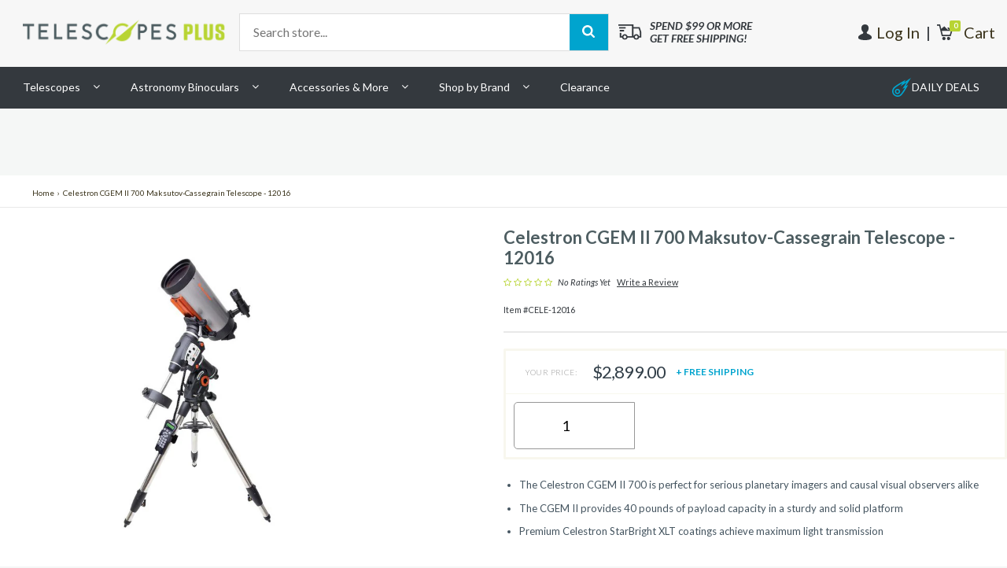

--- FILE ---
content_type: text/html; charset=utf-8
request_url: https://www.telescopesplus.com/products/celestron-cgem-ii-700-maksutov-cassegrain-telescope-12016
body_size: 31686
content:
<!DOCTYPE html>
<!--[if IE 8]><html class="no-js lt-ie9" lang="en"> <![endif]-->
<!--[if gt IE 8]><!--><html lang="en"> <!--<![endif]-->
<head>
  







  <!-- jQuery ================================ -->
  <script src="//ajax.googleapis.com/ajax/libs/jquery/1.11.2/jquery.min.js" type="text/javascript"></script>

  <!-- Optimizely ================================ -->
  <script src="//cdn.optimizely.com/js/5290380860.js" type="text/javascript"></script>

  <!-- META ================================ -->
  <meta charset="utf-8" />
  <meta http-equiv="X-UA-Compatible" content="IE=Edge">
  <meta name="viewport" content="width=device-width, initial-scale=1, maximum-scale=1, user-scalable=no">
  

  <title>Celestron CGEM II 700 Maksutov-Cassegrain Telescope - 12016 - Telescopes at Telescopes</title>




  <meta name="description" content="Celestron CGEM II 700 Maksutov-Cassegrain Telescope - 12016 - Celestron CGEM II 700 Maksutov-Cassegrain Telescope With the Celestron CGEM II 700 Maksutov-Cassegrain Telescope, you can enjoy high contrast views with enhanced detail of planets and..." />




  <meta name="keywords" content="celestron cgem ii 700 maksutov-cassegrain telescope - 12016" />
  <meta property="og:title" content="Celestron CGEM II 700 Maksutov-Cassegrain Telescope - 12016 | www.telescopesplus.com">
  <meta property="og:type" content="product">
  <meta property="og:url" content="http://www.Telescopesplus.com/celestron-cgem-ii-700-maksutov-cassegrain-telescope-12016">
  <meta property="og:description" content="Celestron CGEM II 700 Maksutov-Cassegrain Telescope - 12016 - Celestron CGEM II 700 Maksutov-Cassegrain Telescope With the Celestron CGEM II 700 Maksutov-Cassegrain Telescope, you can enjoy high contrast views with enhanced detail of planets and...">
  <meta property="og:image" content="//www.telescopesplus.com/cdn/shop/products/cel-12016_small.jpg?v=1571276056">



<meta name="robots" content="index,follow">



<link rel="canonical" href="https://www.telescopesplus.com/products/celestron-cgem-ii-700-maksutov-cassegrain-telescope-12016" />


  <!-- FAVICON ================================ -->

  <link rel="shortcut icon"  type="image/png" href="//www.telescopesplus.com/cdn/shop/t/25/assets/favicon-telescopes.png?v=148040615865572967591479493561">

  <!-- CSS ================================ -->
  <link href="//cdnjs.cloudflare.com/ajax/libs/font-awesome/4.0.3/css/font-awesome.css" rel="stylesheet" type="text/css" media="all" />
  <link href="//fonts.googleapis.com/css?family=Lato:300,300i,400,400i,700,700i,900,900i|Arimo:400,700" rel="stylesheet" type="text/css" media="all" />
  <link href="//www.telescopesplus.com/cdn/shop/t/25/assets/vendor.css?v=106445999840048520011486409304" rel="stylesheet" type="text/css" media="all" />
  <link href="//www.telescopesplus.com/cdn/shop/t/25/assets/main.css?v=183701847081720929711674755327" rel="stylesheet" type="text/css" media="all" />
  <link href="//www.telescopesplus.com/cdn/shop/t/25/assets/rewards.css?v=58756059360234268361483639308" rel="stylesheet" type="text/css" media="all" />
  <link href="//www.telescopesplus.com/cdn/shop/t/25/assets/updates.css?v=172726522478457346451525451922" rel="stylesheet" type="text/css" media="all" />
  <link href="//www.telescopesplus.com/cdn/shop/t/25/assets/custom.scss.css?v=29793391563479880241643652445" rel="stylesheet" type="text/css" media="all" />

  <!-- JS ================================ -->
  <script src="//www.telescopesplus.com/cdn/shop/t/25/assets/vendor.js?v=1150577649675190641486409302" type="text/javascript"></script>

  <!-- Shopify ================================ -->
  <script src="//www.telescopesplus.com/cdn/shop/t/25/assets/api.jquery.js?v=70050636715216665611479936044" type="text/javascript"></script>

  <script>window.performance && window.performance.mark && window.performance.mark('shopify.content_for_header.start');</script><meta id="shopify-digital-wallet" name="shopify-digital-wallet" content="/7494383/digital_wallets/dialog">
<link rel="alternate" type="application/json+oembed" href="https://www.telescopesplus.com/products/celestron-cgem-ii-700-maksutov-cassegrain-telescope-12016.oembed">
<script async="async" src="/checkouts/internal/preloads.js?locale=en-US"></script>
<script id="shopify-features" type="application/json">{"accessToken":"09e0247aedc0521efaf2f7a76f694725","betas":["rich-media-storefront-analytics"],"domain":"www.telescopesplus.com","predictiveSearch":true,"shopId":7494383,"locale":"en"}</script>
<script>var Shopify = Shopify || {};
Shopify.shop = "celestron-telescopes.myshopify.com";
Shopify.locale = "en";
Shopify.currency = {"active":"USD","rate":"1.0"};
Shopify.country = "US";
Shopify.theme = {"name":"PRODUCTION","id":62837957,"schema_name":null,"schema_version":null,"theme_store_id":null,"role":"main"};
Shopify.theme.handle = "null";
Shopify.theme.style = {"id":null,"handle":null};
Shopify.cdnHost = "www.telescopesplus.com/cdn";
Shopify.routes = Shopify.routes || {};
Shopify.routes.root = "/";</script>
<script type="module">!function(o){(o.Shopify=o.Shopify||{}).modules=!0}(window);</script>
<script>!function(o){function n(){var o=[];function n(){o.push(Array.prototype.slice.apply(arguments))}return n.q=o,n}var t=o.Shopify=o.Shopify||{};t.loadFeatures=n(),t.autoloadFeatures=n()}(window);</script>
<script id="shop-js-analytics" type="application/json">{"pageType":"product"}</script>
<script defer="defer" async type="module" src="//www.telescopesplus.com/cdn/shopifycloud/shop-js/modules/v2/client.init-shop-cart-sync_BdyHc3Nr.en.esm.js"></script>
<script defer="defer" async type="module" src="//www.telescopesplus.com/cdn/shopifycloud/shop-js/modules/v2/chunk.common_Daul8nwZ.esm.js"></script>
<script type="module">
  await import("//www.telescopesplus.com/cdn/shopifycloud/shop-js/modules/v2/client.init-shop-cart-sync_BdyHc3Nr.en.esm.js");
await import("//www.telescopesplus.com/cdn/shopifycloud/shop-js/modules/v2/chunk.common_Daul8nwZ.esm.js");

  window.Shopify.SignInWithShop?.initShopCartSync?.({"fedCMEnabled":true,"windoidEnabled":true});

</script>
<script>(function() {
  var isLoaded = false;
  function asyncLoad() {
    if (isLoaded) return;
    isLoaded = true;
    var urls = ["https:\/\/acp-magento.appspot.com\/js\/acp-magento.js?v=2\u0026mode=shopify\u0026UUID=bcb9ef5f-3880-4138-a7ab-361d87581db5\u0026store=7494383\u0026shop=celestron-telescopes.myshopify.com","https:\/\/cdn-loyalty.yotpo.com\/loader\/v1E9_nkZvyS4aRleV6eigQ.js?shop=celestron-telescopes.myshopify.com","https:\/\/connect.nosto.com\/include\/script\/shopify-7494383.js?shop=celestron-telescopes.myshopify.com","\/\/backinstock.useamp.com\/widget\/4940_1767153320.js?category=bis\u0026v=6\u0026shop=celestron-telescopes.myshopify.com"];
    for (var i = 0; i < urls.length; i++) {
      var s = document.createElement('script');
      s.type = 'text/javascript';
      s.async = true;
      s.src = urls[i];
      var x = document.getElementsByTagName('script')[0];
      x.parentNode.insertBefore(s, x);
    }
  };
  if(window.attachEvent) {
    window.attachEvent('onload', asyncLoad);
  } else {
    window.addEventListener('load', asyncLoad, false);
  }
})();</script>
<script id="__st">var __st={"a":7494383,"offset":-18000,"reqid":"8b558a7b-ebd6-4410-85f3-f047fb7e62a1-1768988994","pageurl":"www.telescopesplus.com\/products\/celestron-cgem-ii-700-maksutov-cassegrain-telescope-12016","u":"c2bc61e521e5","p":"product","rtyp":"product","rid":1618800574554};</script>
<script>window.ShopifyPaypalV4VisibilityTracking = true;</script>
<script id="captcha-bootstrap">!function(){'use strict';const t='contact',e='account',n='new_comment',o=[[t,t],['blogs',n],['comments',n],[t,'customer']],c=[[e,'customer_login'],[e,'guest_login'],[e,'recover_customer_password'],[e,'create_customer']],r=t=>t.map((([t,e])=>`form[action*='/${t}']:not([data-nocaptcha='true']) input[name='form_type'][value='${e}']`)).join(','),a=t=>()=>t?[...document.querySelectorAll(t)].map((t=>t.form)):[];function s(){const t=[...o],e=r(t);return a(e)}const i='password',u='form_key',d=['recaptcha-v3-token','g-recaptcha-response','h-captcha-response',i],f=()=>{try{return window.sessionStorage}catch{return}},m='__shopify_v',_=t=>t.elements[u];function p(t,e,n=!1){try{const o=window.sessionStorage,c=JSON.parse(o.getItem(e)),{data:r}=function(t){const{data:e,action:n}=t;return t[m]||n?{data:e,action:n}:{data:t,action:n}}(c);for(const[e,n]of Object.entries(r))t.elements[e]&&(t.elements[e].value=n);n&&o.removeItem(e)}catch(o){console.error('form repopulation failed',{error:o})}}const l='form_type',E='cptcha';function T(t){t.dataset[E]=!0}const w=window,h=w.document,L='Shopify',v='ce_forms',y='captcha';let A=!1;((t,e)=>{const n=(g='f06e6c50-85a8-45c8-87d0-21a2b65856fe',I='https://cdn.shopify.com/shopifycloud/storefront-forms-hcaptcha/ce_storefront_forms_captcha_hcaptcha.v1.5.2.iife.js',D={infoText:'Protected by hCaptcha',privacyText:'Privacy',termsText:'Terms'},(t,e,n)=>{const o=w[L][v],c=o.bindForm;if(c)return c(t,g,e,D).then(n);var r;o.q.push([[t,g,e,D],n]),r=I,A||(h.body.append(Object.assign(h.createElement('script'),{id:'captcha-provider',async:!0,src:r})),A=!0)});var g,I,D;w[L]=w[L]||{},w[L][v]=w[L][v]||{},w[L][v].q=[],w[L][y]=w[L][y]||{},w[L][y].protect=function(t,e){n(t,void 0,e),T(t)},Object.freeze(w[L][y]),function(t,e,n,w,h,L){const[v,y,A,g]=function(t,e,n){const i=e?o:[],u=t?c:[],d=[...i,...u],f=r(d),m=r(i),_=r(d.filter((([t,e])=>n.includes(e))));return[a(f),a(m),a(_),s()]}(w,h,L),I=t=>{const e=t.target;return e instanceof HTMLFormElement?e:e&&e.form},D=t=>v().includes(t);t.addEventListener('submit',(t=>{const e=I(t);if(!e)return;const n=D(e)&&!e.dataset.hcaptchaBound&&!e.dataset.recaptchaBound,o=_(e),c=g().includes(e)&&(!o||!o.value);(n||c)&&t.preventDefault(),c&&!n&&(function(t){try{if(!f())return;!function(t){const e=f();if(!e)return;const n=_(t);if(!n)return;const o=n.value;o&&e.removeItem(o)}(t);const e=Array.from(Array(32),(()=>Math.random().toString(36)[2])).join('');!function(t,e){_(t)||t.append(Object.assign(document.createElement('input'),{type:'hidden',name:u})),t.elements[u].value=e}(t,e),function(t,e){const n=f();if(!n)return;const o=[...t.querySelectorAll(`input[type='${i}']`)].map((({name:t})=>t)),c=[...d,...o],r={};for(const[a,s]of new FormData(t).entries())c.includes(a)||(r[a]=s);n.setItem(e,JSON.stringify({[m]:1,action:t.action,data:r}))}(t,e)}catch(e){console.error('failed to persist form',e)}}(e),e.submit())}));const S=(t,e)=>{t&&!t.dataset[E]&&(n(t,e.some((e=>e===t))),T(t))};for(const o of['focusin','change'])t.addEventListener(o,(t=>{const e=I(t);D(e)&&S(e,y())}));const B=e.get('form_key'),M=e.get(l),P=B&&M;t.addEventListener('DOMContentLoaded',(()=>{const t=y();if(P)for(const e of t)e.elements[l].value===M&&p(e,B);[...new Set([...A(),...v().filter((t=>'true'===t.dataset.shopifyCaptcha))])].forEach((e=>S(e,t)))}))}(h,new URLSearchParams(w.location.search),n,t,e,['guest_login'])})(!0,!0)}();</script>
<script integrity="sha256-4kQ18oKyAcykRKYeNunJcIwy7WH5gtpwJnB7kiuLZ1E=" data-source-attribution="shopify.loadfeatures" defer="defer" src="//www.telescopesplus.com/cdn/shopifycloud/storefront/assets/storefront/load_feature-a0a9edcb.js" crossorigin="anonymous"></script>
<script data-source-attribution="shopify.dynamic_checkout.dynamic.init">var Shopify=Shopify||{};Shopify.PaymentButton=Shopify.PaymentButton||{isStorefrontPortableWallets:!0,init:function(){window.Shopify.PaymentButton.init=function(){};var t=document.createElement("script");t.src="https://www.telescopesplus.com/cdn/shopifycloud/portable-wallets/latest/portable-wallets.en.js",t.type="module",document.head.appendChild(t)}};
</script>
<script data-source-attribution="shopify.dynamic_checkout.buyer_consent">
  function portableWalletsHideBuyerConsent(e){var t=document.getElementById("shopify-buyer-consent"),n=document.getElementById("shopify-subscription-policy-button");t&&n&&(t.classList.add("hidden"),t.setAttribute("aria-hidden","true"),n.removeEventListener("click",e))}function portableWalletsShowBuyerConsent(e){var t=document.getElementById("shopify-buyer-consent"),n=document.getElementById("shopify-subscription-policy-button");t&&n&&(t.classList.remove("hidden"),t.removeAttribute("aria-hidden"),n.addEventListener("click",e))}window.Shopify?.PaymentButton&&(window.Shopify.PaymentButton.hideBuyerConsent=portableWalletsHideBuyerConsent,window.Shopify.PaymentButton.showBuyerConsent=portableWalletsShowBuyerConsent);
</script>
<script data-source-attribution="shopify.dynamic_checkout.cart.bootstrap">document.addEventListener("DOMContentLoaded",(function(){function t(){return document.querySelector("shopify-accelerated-checkout-cart, shopify-accelerated-checkout")}if(t())Shopify.PaymentButton.init();else{new MutationObserver((function(e,n){t()&&(Shopify.PaymentButton.init(),n.disconnect())})).observe(document.body,{childList:!0,subtree:!0})}}));
</script>

<script>window.performance && window.performance.mark && window.performance.mark('shopify.content_for_header.end');</script>

  <script data-hull='uninstalled'></script>
  


  <script type="text/javascript">
  (function e(){var e=document.createElement("script");e.type="text/javascript",e.async=true,e.src="//staticw2.yotpo.com/1UycHbDShct5eEuaPctCPaycuLf64HAy8QYqZQOv/widget.js";var t=document.getElementsByTagName("script")[0];t.parentNode.insertBefore(e,t)})();
</script>


  
  
  <script type="text/javascript" src="//connect.nosto.com/include/shopify-7494383" async></script>





<link href="https://monorail-edge.shopifysvc.com" rel="dns-prefetch">
<script>(function(){if ("sendBeacon" in navigator && "performance" in window) {try {var session_token_from_headers = performance.getEntriesByType('navigation')[0].serverTiming.find(x => x.name == '_s').description;} catch {var session_token_from_headers = undefined;}var session_cookie_matches = document.cookie.match(/_shopify_s=([^;]*)/);var session_token_from_cookie = session_cookie_matches && session_cookie_matches.length === 2 ? session_cookie_matches[1] : "";var session_token = session_token_from_headers || session_token_from_cookie || "";function handle_abandonment_event(e) {var entries = performance.getEntries().filter(function(entry) {return /monorail-edge.shopifysvc.com/.test(entry.name);});if (!window.abandonment_tracked && entries.length === 0) {window.abandonment_tracked = true;var currentMs = Date.now();var navigation_start = performance.timing.navigationStart;var payload = {shop_id: 7494383,url: window.location.href,navigation_start,duration: currentMs - navigation_start,session_token,page_type: "product"};window.navigator.sendBeacon("https://monorail-edge.shopifysvc.com/v1/produce", JSON.stringify({schema_id: "online_store_buyer_site_abandonment/1.1",payload: payload,metadata: {event_created_at_ms: currentMs,event_sent_at_ms: currentMs}}));}}window.addEventListener('pagehide', handle_abandonment_event);}}());</script>
<script id="web-pixels-manager-setup">(function e(e,d,r,n,o){if(void 0===o&&(o={}),!Boolean(null===(a=null===(i=window.Shopify)||void 0===i?void 0:i.analytics)||void 0===a?void 0:a.replayQueue)){var i,a;window.Shopify=window.Shopify||{};var t=window.Shopify;t.analytics=t.analytics||{};var s=t.analytics;s.replayQueue=[],s.publish=function(e,d,r){return s.replayQueue.push([e,d,r]),!0};try{self.performance.mark("wpm:start")}catch(e){}var l=function(){var e={modern:/Edge?\/(1{2}[4-9]|1[2-9]\d|[2-9]\d{2}|\d{4,})\.\d+(\.\d+|)|Firefox\/(1{2}[4-9]|1[2-9]\d|[2-9]\d{2}|\d{4,})\.\d+(\.\d+|)|Chrom(ium|e)\/(9{2}|\d{3,})\.\d+(\.\d+|)|(Maci|X1{2}).+ Version\/(15\.\d+|(1[6-9]|[2-9]\d|\d{3,})\.\d+)([,.]\d+|)( \(\w+\)|)( Mobile\/\w+|) Safari\/|Chrome.+OPR\/(9{2}|\d{3,})\.\d+\.\d+|(CPU[ +]OS|iPhone[ +]OS|CPU[ +]iPhone|CPU IPhone OS|CPU iPad OS)[ +]+(15[._]\d+|(1[6-9]|[2-9]\d|\d{3,})[._]\d+)([._]\d+|)|Android:?[ /-](13[3-9]|1[4-9]\d|[2-9]\d{2}|\d{4,})(\.\d+|)(\.\d+|)|Android.+Firefox\/(13[5-9]|1[4-9]\d|[2-9]\d{2}|\d{4,})\.\d+(\.\d+|)|Android.+Chrom(ium|e)\/(13[3-9]|1[4-9]\d|[2-9]\d{2}|\d{4,})\.\d+(\.\d+|)|SamsungBrowser\/([2-9]\d|\d{3,})\.\d+/,legacy:/Edge?\/(1[6-9]|[2-9]\d|\d{3,})\.\d+(\.\d+|)|Firefox\/(5[4-9]|[6-9]\d|\d{3,})\.\d+(\.\d+|)|Chrom(ium|e)\/(5[1-9]|[6-9]\d|\d{3,})\.\d+(\.\d+|)([\d.]+$|.*Safari\/(?![\d.]+ Edge\/[\d.]+$))|(Maci|X1{2}).+ Version\/(10\.\d+|(1[1-9]|[2-9]\d|\d{3,})\.\d+)([,.]\d+|)( \(\w+\)|)( Mobile\/\w+|) Safari\/|Chrome.+OPR\/(3[89]|[4-9]\d|\d{3,})\.\d+\.\d+|(CPU[ +]OS|iPhone[ +]OS|CPU[ +]iPhone|CPU IPhone OS|CPU iPad OS)[ +]+(10[._]\d+|(1[1-9]|[2-9]\d|\d{3,})[._]\d+)([._]\d+|)|Android:?[ /-](13[3-9]|1[4-9]\d|[2-9]\d{2}|\d{4,})(\.\d+|)(\.\d+|)|Mobile Safari.+OPR\/([89]\d|\d{3,})\.\d+\.\d+|Android.+Firefox\/(13[5-9]|1[4-9]\d|[2-9]\d{2}|\d{4,})\.\d+(\.\d+|)|Android.+Chrom(ium|e)\/(13[3-9]|1[4-9]\d|[2-9]\d{2}|\d{4,})\.\d+(\.\d+|)|Android.+(UC? ?Browser|UCWEB|U3)[ /]?(15\.([5-9]|\d{2,})|(1[6-9]|[2-9]\d|\d{3,})\.\d+)\.\d+|SamsungBrowser\/(5\.\d+|([6-9]|\d{2,})\.\d+)|Android.+MQ{2}Browser\/(14(\.(9|\d{2,})|)|(1[5-9]|[2-9]\d|\d{3,})(\.\d+|))(\.\d+|)|K[Aa][Ii]OS\/(3\.\d+|([4-9]|\d{2,})\.\d+)(\.\d+|)/},d=e.modern,r=e.legacy,n=navigator.userAgent;return n.match(d)?"modern":n.match(r)?"legacy":"unknown"}(),u="modern"===l?"modern":"legacy",c=(null!=n?n:{modern:"",legacy:""})[u],f=function(e){return[e.baseUrl,"/wpm","/b",e.hashVersion,"modern"===e.buildTarget?"m":"l",".js"].join("")}({baseUrl:d,hashVersion:r,buildTarget:u}),m=function(e){var d=e.version,r=e.bundleTarget,n=e.surface,o=e.pageUrl,i=e.monorailEndpoint;return{emit:function(e){var a=e.status,t=e.errorMsg,s=(new Date).getTime(),l=JSON.stringify({metadata:{event_sent_at_ms:s},events:[{schema_id:"web_pixels_manager_load/3.1",payload:{version:d,bundle_target:r,page_url:o,status:a,surface:n,error_msg:t},metadata:{event_created_at_ms:s}}]});if(!i)return console&&console.warn&&console.warn("[Web Pixels Manager] No Monorail endpoint provided, skipping logging."),!1;try{return self.navigator.sendBeacon.bind(self.navigator)(i,l)}catch(e){}var u=new XMLHttpRequest;try{return u.open("POST",i,!0),u.setRequestHeader("Content-Type","text/plain"),u.send(l),!0}catch(e){return console&&console.warn&&console.warn("[Web Pixels Manager] Got an unhandled error while logging to Monorail."),!1}}}}({version:r,bundleTarget:l,surface:e.surface,pageUrl:self.location.href,monorailEndpoint:e.monorailEndpoint});try{o.browserTarget=l,function(e){var d=e.src,r=e.async,n=void 0===r||r,o=e.onload,i=e.onerror,a=e.sri,t=e.scriptDataAttributes,s=void 0===t?{}:t,l=document.createElement("script"),u=document.querySelector("head"),c=document.querySelector("body");if(l.async=n,l.src=d,a&&(l.integrity=a,l.crossOrigin="anonymous"),s)for(var f in s)if(Object.prototype.hasOwnProperty.call(s,f))try{l.dataset[f]=s[f]}catch(e){}if(o&&l.addEventListener("load",o),i&&l.addEventListener("error",i),u)u.appendChild(l);else{if(!c)throw new Error("Did not find a head or body element to append the script");c.appendChild(l)}}({src:f,async:!0,onload:function(){if(!function(){var e,d;return Boolean(null===(d=null===(e=window.Shopify)||void 0===e?void 0:e.analytics)||void 0===d?void 0:d.initialized)}()){var d=window.webPixelsManager.init(e)||void 0;if(d){var r=window.Shopify.analytics;r.replayQueue.forEach((function(e){var r=e[0],n=e[1],o=e[2];d.publishCustomEvent(r,n,o)})),r.replayQueue=[],r.publish=d.publishCustomEvent,r.visitor=d.visitor,r.initialized=!0}}},onerror:function(){return m.emit({status:"failed",errorMsg:"".concat(f," has failed to load")})},sri:function(e){var d=/^sha384-[A-Za-z0-9+/=]+$/;return"string"==typeof e&&d.test(e)}(c)?c:"",scriptDataAttributes:o}),m.emit({status:"loading"})}catch(e){m.emit({status:"failed",errorMsg:(null==e?void 0:e.message)||"Unknown error"})}}})({shopId: 7494383,storefrontBaseUrl: "https://www.telescopesplus.com",extensionsBaseUrl: "https://extensions.shopifycdn.com/cdn/shopifycloud/web-pixels-manager",monorailEndpoint: "https://monorail-edge.shopifysvc.com/unstable/produce_batch",surface: "storefront-renderer",enabledBetaFlags: ["2dca8a86"],webPixelsConfigList: [{"id":"1331069167","configuration":"{\"yotpoStoreId\":\"1UycHbDShct5eEuaPctCPaycuLf64HAy8QYqZQOv\"}","eventPayloadVersion":"v1","runtimeContext":"STRICT","scriptVersion":"8bb37a256888599d9a3d57f0551d3859","type":"APP","apiClientId":70132,"privacyPurposes":["ANALYTICS","MARKETING","SALE_OF_DATA"],"dataSharingAdjustments":{"protectedCustomerApprovalScopes":["read_customer_address","read_customer_email","read_customer_name","read_customer_personal_data","read_customer_phone"]}},{"id":"928809199","configuration":"{\"accountID\":\"shopify-7494383\", \"endpoint\":\"https:\/\/connect.nosto.com\"}","eventPayloadVersion":"v1","runtimeContext":"STRICT","scriptVersion":"85848493c2a1c7a4bbf22728b6f9f31f","type":"APP","apiClientId":272825,"privacyPurposes":["ANALYTICS","MARKETING"],"dataSharingAdjustments":{"protectedCustomerApprovalScopes":["read_customer_personal_data"]}},{"id":"90308847","eventPayloadVersion":"v1","runtimeContext":"LAX","scriptVersion":"1","type":"CUSTOM","privacyPurposes":["ANALYTICS"],"name":"Google Analytics tag (migrated)"},{"id":"shopify-app-pixel","configuration":"{}","eventPayloadVersion":"v1","runtimeContext":"STRICT","scriptVersion":"0450","apiClientId":"shopify-pixel","type":"APP","privacyPurposes":["ANALYTICS","MARKETING"]},{"id":"shopify-custom-pixel","eventPayloadVersion":"v1","runtimeContext":"LAX","scriptVersion":"0450","apiClientId":"shopify-pixel","type":"CUSTOM","privacyPurposes":["ANALYTICS","MARKETING"]}],isMerchantRequest: false,initData: {"shop":{"name":"TelescopesPlus","paymentSettings":{"currencyCode":"USD"},"myshopifyDomain":"celestron-telescopes.myshopify.com","countryCode":"US","storefrontUrl":"https:\/\/www.telescopesplus.com"},"customer":null,"cart":null,"checkout":null,"productVariants":[{"price":{"amount":2899.0,"currencyCode":"USD"},"product":{"title":"Celestron CGEM II 700 Maksutov-Cassegrain Telescope - 12016","vendor":"Celestron","id":"1618800574554","untranslatedTitle":"Celestron CGEM II 700 Maksutov-Cassegrain Telescope - 12016","url":"\/products\/celestron-cgem-ii-700-maksutov-cassegrain-telescope-12016","type":"Telescopes"},"id":"15910894862426","image":{"src":"\/\/www.telescopesplus.com\/cdn\/shop\/products\/cel-12016.jpg?v=1571276056"},"sku":"CELE-12016","title":"Default Title","untranslatedTitle":"Default Title"}],"purchasingCompany":null},},"https://www.telescopesplus.com/cdn","fcfee988w5aeb613cpc8e4bc33m6693e112",{"modern":"","legacy":""},{"shopId":"7494383","storefrontBaseUrl":"https:\/\/www.telescopesplus.com","extensionBaseUrl":"https:\/\/extensions.shopifycdn.com\/cdn\/shopifycloud\/web-pixels-manager","surface":"storefront-renderer","enabledBetaFlags":"[\"2dca8a86\"]","isMerchantRequest":"false","hashVersion":"fcfee988w5aeb613cpc8e4bc33m6693e112","publish":"custom","events":"[[\"page_viewed\",{}],[\"product_viewed\",{\"productVariant\":{\"price\":{\"amount\":2899.0,\"currencyCode\":\"USD\"},\"product\":{\"title\":\"Celestron CGEM II 700 Maksutov-Cassegrain Telescope - 12016\",\"vendor\":\"Celestron\",\"id\":\"1618800574554\",\"untranslatedTitle\":\"Celestron CGEM II 700 Maksutov-Cassegrain Telescope - 12016\",\"url\":\"\/products\/celestron-cgem-ii-700-maksutov-cassegrain-telescope-12016\",\"type\":\"Telescopes\"},\"id\":\"15910894862426\",\"image\":{\"src\":\"\/\/www.telescopesplus.com\/cdn\/shop\/products\/cel-12016.jpg?v=1571276056\"},\"sku\":\"CELE-12016\",\"title\":\"Default Title\",\"untranslatedTitle\":\"Default Title\"}}]]"});</script><script>
  window.ShopifyAnalytics = window.ShopifyAnalytics || {};
  window.ShopifyAnalytics.meta = window.ShopifyAnalytics.meta || {};
  window.ShopifyAnalytics.meta.currency = 'USD';
  var meta = {"product":{"id":1618800574554,"gid":"gid:\/\/shopify\/Product\/1618800574554","vendor":"Celestron","type":"Telescopes","handle":"celestron-cgem-ii-700-maksutov-cassegrain-telescope-12016","variants":[{"id":15910894862426,"price":289900,"name":"Celestron CGEM II 700 Maksutov-Cassegrain Telescope - 12016","public_title":null,"sku":"CELE-12016"}],"remote":false},"page":{"pageType":"product","resourceType":"product","resourceId":1618800574554,"requestId":"8b558a7b-ebd6-4410-85f3-f047fb7e62a1-1768988994"}};
  for (var attr in meta) {
    window.ShopifyAnalytics.meta[attr] = meta[attr];
  }
</script>
<script class="analytics">
  (function () {
    var customDocumentWrite = function(content) {
      var jquery = null;

      if (window.jQuery) {
        jquery = window.jQuery;
      } else if (window.Checkout && window.Checkout.$) {
        jquery = window.Checkout.$;
      }

      if (jquery) {
        jquery('body').append(content);
      }
    };

    var hasLoggedConversion = function(token) {
      if (token) {
        return document.cookie.indexOf('loggedConversion=' + token) !== -1;
      }
      return false;
    }

    var setCookieIfConversion = function(token) {
      if (token) {
        var twoMonthsFromNow = new Date(Date.now());
        twoMonthsFromNow.setMonth(twoMonthsFromNow.getMonth() + 2);

        document.cookie = 'loggedConversion=' + token + '; expires=' + twoMonthsFromNow;
      }
    }

    var trekkie = window.ShopifyAnalytics.lib = window.trekkie = window.trekkie || [];
    if (trekkie.integrations) {
      return;
    }
    trekkie.methods = [
      'identify',
      'page',
      'ready',
      'track',
      'trackForm',
      'trackLink'
    ];
    trekkie.factory = function(method) {
      return function() {
        var args = Array.prototype.slice.call(arguments);
        args.unshift(method);
        trekkie.push(args);
        return trekkie;
      };
    };
    for (var i = 0; i < trekkie.methods.length; i++) {
      var key = trekkie.methods[i];
      trekkie[key] = trekkie.factory(key);
    }
    trekkie.load = function(config) {
      trekkie.config = config || {};
      trekkie.config.initialDocumentCookie = document.cookie;
      var first = document.getElementsByTagName('script')[0];
      var script = document.createElement('script');
      script.type = 'text/javascript';
      script.onerror = function(e) {
        var scriptFallback = document.createElement('script');
        scriptFallback.type = 'text/javascript';
        scriptFallback.onerror = function(error) {
                var Monorail = {
      produce: function produce(monorailDomain, schemaId, payload) {
        var currentMs = new Date().getTime();
        var event = {
          schema_id: schemaId,
          payload: payload,
          metadata: {
            event_created_at_ms: currentMs,
            event_sent_at_ms: currentMs
          }
        };
        return Monorail.sendRequest("https://" + monorailDomain + "/v1/produce", JSON.stringify(event));
      },
      sendRequest: function sendRequest(endpointUrl, payload) {
        // Try the sendBeacon API
        if (window && window.navigator && typeof window.navigator.sendBeacon === 'function' && typeof window.Blob === 'function' && !Monorail.isIos12()) {
          var blobData = new window.Blob([payload], {
            type: 'text/plain'
          });

          if (window.navigator.sendBeacon(endpointUrl, blobData)) {
            return true;
          } // sendBeacon was not successful

        } // XHR beacon

        var xhr = new XMLHttpRequest();

        try {
          xhr.open('POST', endpointUrl);
          xhr.setRequestHeader('Content-Type', 'text/plain');
          xhr.send(payload);
        } catch (e) {
          console.log(e);
        }

        return false;
      },
      isIos12: function isIos12() {
        return window.navigator.userAgent.lastIndexOf('iPhone; CPU iPhone OS 12_') !== -1 || window.navigator.userAgent.lastIndexOf('iPad; CPU OS 12_') !== -1;
      }
    };
    Monorail.produce('monorail-edge.shopifysvc.com',
      'trekkie_storefront_load_errors/1.1',
      {shop_id: 7494383,
      theme_id: 62837957,
      app_name: "storefront",
      context_url: window.location.href,
      source_url: "//www.telescopesplus.com/cdn/s/trekkie.storefront.cd680fe47e6c39ca5d5df5f0a32d569bc48c0f27.min.js"});

        };
        scriptFallback.async = true;
        scriptFallback.src = '//www.telescopesplus.com/cdn/s/trekkie.storefront.cd680fe47e6c39ca5d5df5f0a32d569bc48c0f27.min.js';
        first.parentNode.insertBefore(scriptFallback, first);
      };
      script.async = true;
      script.src = '//www.telescopesplus.com/cdn/s/trekkie.storefront.cd680fe47e6c39ca5d5df5f0a32d569bc48c0f27.min.js';
      first.parentNode.insertBefore(script, first);
    };
    trekkie.load(
      {"Trekkie":{"appName":"storefront","development":false,"defaultAttributes":{"shopId":7494383,"isMerchantRequest":null,"themeId":62837957,"themeCityHash":"17551949167665832340","contentLanguage":"en","currency":"USD","eventMetadataId":"a04bf63f-393d-4cd7-989c-55f2f816ec4b"},"isServerSideCookieWritingEnabled":true,"monorailRegion":"shop_domain","enabledBetaFlags":["65f19447"]},"Session Attribution":{},"S2S":{"facebookCapiEnabled":false,"source":"trekkie-storefront-renderer","apiClientId":580111}}
    );

    var loaded = false;
    trekkie.ready(function() {
      if (loaded) return;
      loaded = true;

      window.ShopifyAnalytics.lib = window.trekkie;

      var originalDocumentWrite = document.write;
      document.write = customDocumentWrite;
      try { window.ShopifyAnalytics.merchantGoogleAnalytics.call(this); } catch(error) {};
      document.write = originalDocumentWrite;

      window.ShopifyAnalytics.lib.page(null,{"pageType":"product","resourceType":"product","resourceId":1618800574554,"requestId":"8b558a7b-ebd6-4410-85f3-f047fb7e62a1-1768988994","shopifyEmitted":true});

      var match = window.location.pathname.match(/checkouts\/(.+)\/(thank_you|post_purchase)/)
      var token = match? match[1]: undefined;
      if (!hasLoggedConversion(token)) {
        setCookieIfConversion(token);
        window.ShopifyAnalytics.lib.track("Viewed Product",{"currency":"USD","variantId":15910894862426,"productId":1618800574554,"productGid":"gid:\/\/shopify\/Product\/1618800574554","name":"Celestron CGEM II 700 Maksutov-Cassegrain Telescope - 12016","price":"2899.00","sku":"CELE-12016","brand":"Celestron","variant":null,"category":"Telescopes","nonInteraction":true,"remote":false},undefined,undefined,{"shopifyEmitted":true});
      window.ShopifyAnalytics.lib.track("monorail:\/\/trekkie_storefront_viewed_product\/1.1",{"currency":"USD","variantId":15910894862426,"productId":1618800574554,"productGid":"gid:\/\/shopify\/Product\/1618800574554","name":"Celestron CGEM II 700 Maksutov-Cassegrain Telescope - 12016","price":"2899.00","sku":"CELE-12016","brand":"Celestron","variant":null,"category":"Telescopes","nonInteraction":true,"remote":false,"referer":"https:\/\/www.telescopesplus.com\/products\/celestron-cgem-ii-700-maksutov-cassegrain-telescope-12016"});
      }
    });


        var eventsListenerScript = document.createElement('script');
        eventsListenerScript.async = true;
        eventsListenerScript.src = "//www.telescopesplus.com/cdn/shopifycloud/storefront/assets/shop_events_listener-3da45d37.js";
        document.getElementsByTagName('head')[0].appendChild(eventsListenerScript);

})();</script>
  <script>
  if (!window.ga || (window.ga && typeof window.ga !== 'function')) {
    window.ga = function ga() {
      (window.ga.q = window.ga.q || []).push(arguments);
      if (window.Shopify && window.Shopify.analytics && typeof window.Shopify.analytics.publish === 'function') {
        window.Shopify.analytics.publish("ga_stub_called", {}, {sendTo: "google_osp_migration"});
      }
      console.error("Shopify's Google Analytics stub called with:", Array.from(arguments), "\nSee https://help.shopify.com/manual/promoting-marketing/pixels/pixel-migration#google for more information.");
    };
    if (window.Shopify && window.Shopify.analytics && typeof window.Shopify.analytics.publish === 'function') {
      window.Shopify.analytics.publish("ga_stub_initialized", {}, {sendTo: "google_osp_migration"});
    }
  }
</script>
<script
  defer
  src="https://www.telescopesplus.com/cdn/shopifycloud/perf-kit/shopify-perf-kit-3.0.4.min.js"
  data-application="storefront-renderer"
  data-shop-id="7494383"
  data-render-region="gcp-us-central1"
  data-page-type="product"
  data-theme-instance-id="62837957"
  data-theme-name=""
  data-theme-version=""
  data-monorail-region="shop_domain"
  data-resource-timing-sampling-rate="10"
  data-shs="true"
  data-shs-beacon="true"
  data-shs-export-with-fetch="true"
  data-shs-logs-sample-rate="1"
  data-shs-beacon-endpoint="https://www.telescopesplus.com/api/collect"
></script>
</head>
<body class="template_product product site-telescopes">
  <div class="overlay" id="js-overlay" data-modal-hide></div>
  <div id="wrap" class="header-padding">
    <header id="header" class="cd-main-header">
    
    
    <div class="desktop">
        <!--


<div class="newsletter-modal newsletter-accordion" id="newsletter-modal" style="display:none;">
  <div class="newsletter-modal-inner">
    <div class="vbox-close">X</div>
    <div class="newsletter-column-2">
      
        <h2>Love Astronomy and Saving Money?</h2>
        <p>Sign up to receive sale alerts, news about upcoming celestial events, and telescope tips from our experts!</p>
      

      <form class="cro_signup klaviyo_standard_embed_ctFuq7" action="//manage.kmail-lists.com/subscriptions/subscribe" data-ajax-submit="//manage.kmail-lists.com/ajax/subscriptions/subscribe" method="GET" target="_blank" novalidate="novalidate">
        <input type="hidden" name="g" value="ctFuq7">
        <div class="flex-inputs">
          <div class="klaviyo_field_group">
            <input type="email" value="" name="email" id="k_id_email" placeholder="Enter your email address" required>
          </div>
          <div class="klaviyo_form_actions">
            <button type="submit" class="btn btn-alt">SIGN UP</button>
          </div>
        </div>
        <div class="klaviyo_messages">
          <div class="success_message" style="display:none;"></div>
          <div class="error_message" style="display:none;"></div>
        </div>
      </form>
    </div>

  </div>
</div>
-->
        <div class="headmain site-telescopes">
            <div class="max-1600 flex-row-between">
                <div class="flex-row flex-row-main">
                  
                  <a href="/" class="logo-wrapper"><img class="logo" src="//www.telescopesplus.com/cdn/shop/t/25/assets/logo-telescopes-plus.png?v=136554572186247871441479493588" /></a>


                  <div class="headmid hide-2">
                    
                    

                    <form action="/search" method="get" class="search-form right" role="search">
  <input type="hidden" name="type" value="product">
  <input name="q" type="search" id="search-field" placeholder="Search store..." value="" />
  <button type="submit" id="search-submit">
    <img src="//www.telescopesplus.com/cdn/shop/t/25/assets/icon-search-white-16x16.svg?v=106671630097751316071475876220" alt="magnifying glass" />
  </button>
</form> 

                  </div><!-- .headmid -->

                  <div class="header-shipping-wrap mini-nav-shrink">
                    <div>
                    
                    <img src="//www.telescopesplus.com/cdn/shop/t/25/assets/icon-truck-telescopes.svg?v=82214681129026539861483482935" alt="truck-icon" />
                    </div>
                    <div class = 'header-returns-txt'>
                      <strong>SPEND $99 OR MORE</strong></br>
                      <strong>GET FREE SHIPPING!</strong>
                    </div>
                  </div>
       </div>       

                <div class="cart-container hide-2">
                    
                        <a href="/account/login" class="icon-account">Log In</a>
                    
                    <span>&nbsp;|&nbsp;</span>
                    <a href="/cart" class="icon-cart"><span class = 'cart-span'>Cart</span><span class="cart-shrink">0</span></a>
                </div>
            </div>
        </div><!-- .container -->

      </div><!-- .headmain -->
    </div><!-- .desktop -->

    
    <div class="mobile">
      <div class="row">
          <div>
            <a id="mobile-nav-toggle">
              <div class="navicon">
                <span></span>
              </div>
            </a>
          </div>
          <div>
            <a class="logo" href="/"><img src="//www.telescopesplus.com/cdn/shop/t/25/assets/logo-telescopes-plus.png?v=136554572186247871441479493588"></a>
          </div>
          <div>
              <a href="/cart" id="icon-cart" class="icon-cart"><span class="cart-shrink">0</span></a>
          </div>

      </div><!-- .row -->
      <div class="mobile-search-form">
        <form action="/search" method="get" class="search-form right" role="search">
  <input type="hidden" name="type" value="product">
  <input name="q" type="search" id="search-field" placeholder="Search store..." value="" />
  <button type="submit" id="search-submit">
    <img src="//www.telescopesplus.com/cdn/shop/t/25/assets/icon-search-white-16x16.svg?v=106671630097751316071475876220" alt="magnifying glass" />
  </button>
</form> 

      </div>
    </div><!-- .mobile -->
    <nav class="cd-nav main-nav js-touch-flyout">
    <div class="nav-inner">
    <ul id="cd-primary-nav" class="cd-primary-nav is-fixed max-1600">
      <li class="nav-item">
        
            <a href="/account/login" class="nav-item nav-icon icon-account">Log In</a>
        
      </li>

      
        
        
        
        
        

        <li class="nav-item js-right-icon">
          <a href="/pages/daily-deals" class="nav-button nav-icon nav-deals">Daily Deals</a>
            
        </li>
      
        
        
        
        
        

        <li class="nav-item">
          <a href="#" class="nav-button js-expand">Telescopes<i class="fa fa-angle-down" aria-hidden="true"></i></a>
            
            <div class="nav-secondary-wrap">
              <ul class="nav-secondary">
              
                
                
                <li class="nav-secondary-item">
                  <a href="/pages/telescopes" class="nav-secondary-button nav-button js-expand">All Telescopes<i class="fa fa-angle-down" aria-hidden="true"></i></a>
                  
                  <div class="nav-tertiary-wrap">
                      <ul class="nav-tertiary">
                        <li class="nav-tertiary-item hide-desktop"><a href="/pages/telescopes" class="nav-tertiary-button nav-button">All Telescopes</a></li>
                      
                          <li class="nav-tertiary-item"><a href="/collections/refracting" class="nav-tertiary-button nav-button">Refracting</a></li>
                      
                          <li class="nav-tertiary-item"><a href="/collections/reflecting" class="nav-tertiary-button nav-button">Reflecting</a></li>
                      
                          <li class="nav-tertiary-item"><a href="/collections/catadioptric" class="nav-tertiary-button nav-button">Catadioptric</a></li>
                      
                          <li class="nav-tertiary-item"><a href="/collections/dobsonian" class="nav-tertiary-button nav-button">Dobsonian</a></li>
                      
                      </ul>
                  </div>
                  
                </li>
              
                
                
                <li class="nav-secondary-item">
                  <a href="/collections/goto-telescopes" class="nav-secondary-button nav-button">GoTo Telescopes</a>
                  
                </li>
              
                
                
                <li class="nav-secondary-item">
                  <a href="/pages/kids-telescopes" class="nav-secondary-button nav-button">Kids Telescopes</a>
                  
                </li>
              
                
                
                <li class="nav-secondary-item">
                  <a href="/collections/solar" class="nav-secondary-button nav-button">Solar Telescopes</a>
                  
                </li>
              
                
                
                <li class="nav-secondary-item">
                  <a href="/collections/decorative-telescopes" class="nav-secondary-button nav-button">Decorative Telescopes</a>
                  
                </li>
              
                
                
                <li class="nav-secondary-item">
                  <a href="/collections/telescope-bundles" class="nav-secondary-button nav-button">Telescope Bundles</a>
                  
                </li>
              

              </ul>

              <!-- <div class="top-products">
                <h2 class="top-products-heading">Top Products</h2>
                <div class="top-products-grid">
                    
                    
                    
                        







<a class="product-wrapper product-wrapper-nav" href="/products/celestron-astromaster-114-eq-reflector-telescope">
  <figure class="product-img-wrap-nav">
    
      <img src="//www.telescopesplus.com/cdn/shop/products/CEL-31042_85x85_crop_bottom.jpg?v=1571275848" alt="Celestron AstroMaster 114 EQ Reflector Telescope - 31042" class="product-img-nav">
    
  </figure>

  <article>
    <p class="product-title product-title-nav">Celestron AstroMaster 114 EQ Reflector Telescope - 31042</p>
    






<div class="review_summary">
  <div class="star_rating js-build-stars" data-average="4.3"></div>
  
    <div class="review_count">1117 Reviews</div>
  
</div>

  </article>
</a>

                    
                        







<a class="product-wrapper product-wrapper-nav" href="/products/celestron-astromaster-130-eq-reflector-telescope">
  <figure class="product-img-wrap-nav">
    
      <img src="//www.telescopesplus.com/cdn/shop/products/CEL-31045_85x85_crop_bottom.jpg?v=1625250711" alt="Celestron AstroMaster 130EQ Reflector Telescope - 31045" class="product-img-nav">
    
  </figure>

  <article>
    <p class="product-title product-title-nav">Celestron AstroMaster 130EQ Reflector Telescope - 31045</p>
    






<div class="review_summary">
  <div class="star_rating js-build-stars" data-average="4.2"></div>
  
    <div class="review_count">132 Reviews</div>
  
</div>

  </article>
</a>

                    
                        







<a class="product-wrapper product-wrapper-nav" href="/products/celestron-nexstar-130-slt-computerized-telescope">
  <figure class="product-img-wrap-nav">
    
      <img src="//www.telescopesplus.com/cdn/shop/products/130slt-edited_85x85_crop_bottom.jpg?v=1600797520" alt="Celestron NexStar 130 SLT Computerized Telescope - 31145" class="product-img-nav">
    
  </figure>

  <article>
    <p class="product-title product-title-nav">Celestron NexStar 130 SLT Computerized Telescope - 31145</p>
    






<div class="review_summary">
  <div class="star_rating js-build-stars" data-average="4.1"></div>
  
    <div class="review_count">180 Reviews</div>
  
</div>

  </article>
</a>

                    
                        







<a class="product-wrapper product-wrapper-nav" href="/products/zhumell-z8-deluxe-dobsonian-reflector-telescope">
  <figure class="product-img-wrap-nav">
    
      <img src="//www.telescopesplus.com/cdn/shop/products/ZHU-ZHUE023-1-2_85x85_crop_bottom.jpg?v=1571275867" alt="Zhumell Z8 Deluxe Dobsonian Reflector Telescope - ZHUE023-1" class="product-img-nav">
    
  </figure>

  <article>
    <p class="product-title product-title-nav">Zhumell Z8 Deluxe Dobsonian Reflector Telescope - ZHUE023-1</p>
    






<div class="review_summary">
  <div class="star_rating js-build-stars" data-average="4.6"></div>
  
    <div class="review_count">224 Reviews</div>
  
</div>

  </article>
</a>

                    
                        







<a class="product-wrapper product-wrapper-nav" href="/products/zhumell-z10-deluxe-dobsonian-reflector-telescope">
  <figure class="product-img-wrap-nav">
    
      <img src="//www.telescopesplus.com/cdn/shop/products/ZHU-ZHUE024-1-2_85x85_crop_bottom.jpg?v=1571275868" alt="Zhumell Z10 Deluxe Dobsonian Reflector Telescope - ZHUE024-1" class="product-img-nav">
    
  </figure>

  <article>
    <p class="product-title product-title-nav">Zhumell Z10 Deluxe Dobsonian Reflector Telescope - ZHUE024-1</p>
    






<div class="review_summary">
  <div class="star_rating js-build-stars" data-average="4.6"></div>
  
    <div class="review_count">186 Reviews</div>
  
</div>

  </article>
</a>

                    
                        







<a class="product-wrapper product-wrapper-nav" href="/products/celestron-nexstar-4-se-telescope">
  <figure class="product-img-wrap-nav">
    
      <img src="//www.telescopesplus.com/cdn/shop/products/4se_TOTY2015_bf1f19d5-aa57-45cf-9d90-3d0bf828a68f_85x85_crop_bottom.jpg?v=1571275848" alt="Celestron NexStar 4 SE Telescope - 11049" class="product-img-nav">
    
  </figure>

  <article>
    <p class="product-title product-title-nav">Celestron NexStar 4 SE Telescope - 11049</p>
    






<div class="review_summary">
  <div class="star_rating js-build-stars" data-average="4.3"></div>
  
    <div class="review_count">77 Reviews</div>
  
</div>

  </article>
</a>

                    
                </div>
              </div> -->
          </div>
          
        </li>
      
        
        
        
        
        

        <li class="nav-item">
          <a href="#" class="nav-button js-expand">Astronomy Binoculars<i class="fa fa-angle-down" aria-hidden="true"></i></a>
            
            <div class="nav-secondary-wrap">
              <ul class="nav-secondary">
              
                
                
                <li class="nav-secondary-item">
                  <a href="/collections/astronomy-binoculars" class="nav-secondary-button nav-button js-expand">All Astronomy Binoculars<i class="fa fa-angle-down" aria-hidden="true"></i></a>
                  
                  <div class="nav-tertiary-wrap">
                      <ul class="nav-tertiary">
                        <li class="nav-tertiary-item hide-desktop"><a href="/collections/astronomy-binoculars" class="nav-tertiary-button nav-button">All Astronomy Binoculars</a></li>
                      
                          <li class="nav-tertiary-item"><a href="/collections/waterproof-astronomy-binoculars" class="nav-tertiary-button nav-button">Waterproof</a></li>
                      
                          <li class="nav-tertiary-item"><a href="/collections/zoom-lens-astronomy-binoculars" class="nav-tertiary-button nav-button">Zoom Lens</a></li>
                      
                      </ul>
                  </div>
                  
                </li>
              
                
                
                <li class="nav-secondary-item">
                  <a href="/collections/astronomy-spotting-scopes" class="nav-secondary-button nav-button">Astronomy Spotting Scopes</a>
                  
                </li>
              

              </ul>

              <!-- <div class="top-products">
                <h2 class="top-products-heading">Top Products</h2>
                <div class="top-products-grid">
                    
                    
                    
                        







<a class="product-wrapper product-wrapper-nav" href="/products/zhumell-tachyon-25x100mm-astronomy-binoculars-with-locking-aluminum-case">
  <figure class="product-img-wrap-nav">
    
      <img src="//www.telescopesplus.com/cdn/shop/products/ZHUG002_85x85_crop_bottom.jpeg?v=1571275889" alt="Zhumell Tachyon 25x100 Astronomy Binoculars with Locking Aluminum Case - ZHUG002-1" class="product-img-nav">
    
  </figure>

  <article>
    <p class="product-title product-title-nav">Zhumell Tachyon 25x100 Astronomy Binoculars with Locking Aluminum Case - ZHUG002-1</p>
    






<div class="review_summary">
  <div class="star_rating js-build-stars" data-average="4.5"></div>
  
    <div class="review_count">231 Reviews</div>
  
</div>

  </article>
</a>

                    
                        







<a class="product-wrapper product-wrapper-nav" href="/products/zhumell-20x80mm-supergiant-astronomical-binoculars">
  <figure class="product-img-wrap-nav">
    
      <img src="//www.telescopesplus.com/cdn/shop/products/ZHUG003_Zhumell_Super_Giant_85x85_crop_bottom.jpg?v=1571275865" alt="Zhumell 20x80mm SuperGiant Astronomical Binoculars - ZHUG003-1" class="product-img-nav">
    
  </figure>

  <article>
    <p class="product-title product-title-nav">Zhumell 20x80mm SuperGiant Astronomical Binoculars - ZHUG003-1</p>
    






<div class="review_summary">
  <div class="star_rating js-build-stars" data-average="4.5"></div>
  
    <div class="review_count">66 Reviews</div>
  
</div>

  </article>
</a>

                    
                        







<a class="product-wrapper product-wrapper-nav" href="/products/celestron-skymaster-15x70mm-center-focus-binoculars">
  <figure class="product-img-wrap-nav">
    
      <img src="//www.telescopesplus.com/cdn/shop/products/sky-master-15x70-edited_85x85_crop_bottom.jpg?v=1571275845" alt="Celestron 15x70 SkyMaster Binoculars - 71009" class="product-img-nav">
    
  </figure>

  <article>
    <p class="product-title product-title-nav">Celestron 15x70 SkyMaster Binoculars - 71009</p>
    






<div class="review_summary">
  <div class="star_rating js-build-stars" data-average="4.5"></div>
  
    <div class="review_count">253 Reviews</div>
  
</div>

  </article>
</a>

                    
                        







<a class="product-wrapper product-wrapper-nav" href="/products/celestron-eclipsmart-10x25-solar-binoculars">
  <figure class="product-img-wrap-nav">
    
      <img src="//www.telescopesplus.com/cdn/shop/products/cele853_85x85_crop_bottom.jpeg?v=1571275904" alt="Celestron EclipSmart 10x25 Solar Binoculars - 71237" class="product-img-nav">
    
  </figure>

  <article>
    <p class="product-title product-title-nav">Celestron EclipSmart 10x25 Solar Binoculars - 71237</p>
    






<div class="review_summary">
  <div class="star_rating js-build-stars" data-average=""></div>
  
    <div class="review_count">No Reviews Yet</div>
  
</div>

  </article>
</a>

                    
                        







<a class="product-wrapper product-wrapper-nav" href="/products/celestron-skymaster-8x56mm-binoculars">
  <figure class="product-img-wrap-nav">
    
      <img src="//www.telescopesplus.com/cdn/shop/products/8x56-edited_85x85_crop_bottom.jpg?v=1571275842" alt="Celestron 8x56 SkyMaster DX Binoculars - 72022" class="product-img-nav">
    
  </figure>

  <article>
    <p class="product-title product-title-nav">Celestron 8x56 SkyMaster DX Binoculars - 72022</p>
    






<div class="review_summary">
  <div class="star_rating js-build-stars" data-average="4.6"></div>
  
    <div class="review_count">12 Reviews</div>
  
</div>

  </article>
</a>

                    
                        







<a class="product-wrapper product-wrapper-nav" href="/products/celestron-skymaster-25x70mm-center-focus-binoculars">
  <figure class="product-img-wrap-nav">
    
      <img src="//www.telescopesplus.com/cdn/shop/products/CELE433_85x85_crop_bottom.jpeg?v=1571275853" alt="Celestron 25x70 SkyMaster Binoculars - 71008" class="product-img-nav">
    
  </figure>

  <article>
    <p class="product-title product-title-nav">Celestron 25x70 SkyMaster Binoculars - 71008</p>
    






<div class="review_summary">
  <div class="star_rating js-build-stars" data-average=""></div>
  
    <div class="review_count">No Reviews Yet</div>
  
</div>

  </article>
</a>

                    
                </div>
              </div> -->
          </div>
          
        </li>
      
        
        
        
        
        

        <li class="nav-item">
          <a href="#" class="nav-button js-expand">Accessories & More<i class="fa fa-angle-down" aria-hidden="true"></i></a>
            
            <div class="nav-secondary-wrap">
              <ul class="nav-secondary">
              
                
                
                <li class="nav-secondary-item">
                  <a href="/pages/telescope-eyepieces" class="nav-secondary-button nav-button js-expand">Eyepieces<i class="fa fa-angle-down" aria-hidden="true"></i></a>
                  
                  <div class="nav-tertiary-wrap">
                      <ul class="nav-tertiary">
                        <li class="nav-tertiary-item hide-desktop"><a href="/pages/telescope-eyepieces" class="nav-tertiary-button nav-button">Eyepieces</a></li>
                      
                          <li class="nav-tertiary-item"><a href="/collections/telescope-eyepieces" class="nav-tertiary-button nav-button">All Eyepieces</a></li>
                      
                          <li class="nav-tertiary-item"><a href="/collections/1-25-inch-eyepieces" class="nav-tertiary-button nav-button">1.25 inch Eyepieces</a></li>
                      
                          <li class="nav-tertiary-item"><a href="/collections/2-inch-eyepieces" class="nav-tertiary-button nav-button">2 inch Eyepieces</a></li>
                      
                          <li class="nav-tertiary-item"><a href="/collections/zoom-eyepieces" class="nav-tertiary-button nav-button">Zoom Eyepieces</a></li>
                      
                          <li class="nav-tertiary-item"><a href="/collections/specialty-eyepieces" class="nav-tertiary-button nav-button">Specialty Eyepieces</a></li>
                      
                      </ul>
                  </div>
                  
                </li>
              
                
                
                <li class="nav-secondary-item">
                  <a href="/collections/barlow-lenses" class="nav-secondary-button nav-button">Barlow Lenses</a>
                  
                </li>
              
                
                
                <li class="nav-secondary-item">
                  <a href="/collections/digital-imaging" class="nav-secondary-button nav-button">Digital Imaging</a>
                  
                </li>
              
                
                
                <li class="nav-secondary-item">
                  <a href="/collections/diagonals-and-prisms" class="nav-secondary-button nav-button">Diagonals</a>
                  
                </li>
              
                
                
                <li class="nav-secondary-item">
                  <a href="/collections/general-accessories" class="nav-secondary-button nav-button">General Accessories</a>
                  
                </li>
              
                
                
                <li class="nav-secondary-item">
                  <a href="/collections/cases" class="nav-secondary-button nav-button">Cases</a>
                  
                </li>
              
                
                
                <li class="nav-secondary-item">
                  <a href="/collections/filters" class="nav-secondary-button nav-button">Filters</a>
                  
                </li>
              
                
                
                <li class="nav-secondary-item">
                  <a href="/collections/mount-accessories" class="nav-secondary-button nav-button">Mount Accessories</a>
                  
                </li>
              
                
                
                <li class="nav-secondary-item">
                  <a href="/collections/power-supplies" class="nav-secondary-button nav-button">Power Supplies</a>
                  
                </li>
              
                
                
                <li class="nav-secondary-item">
                  <a href="/collections/adapters" class="nav-secondary-button nav-button">Adapters</a>
                  
                </li>
              
                
                
                <li class="nav-secondary-item">
                  <a href="/collections/binoviewers" class="nav-secondary-button nav-button">BinoViewers</a>
                  
                </li>
              
                
                
                <li class="nav-secondary-item">
                  <a href="/collections/collimation-tools" class="nav-secondary-button nav-button">Collimation Tools</a>
                  
                </li>
              
                
                
                <li class="nav-secondary-item">
                  <a href="/collections/dew-prevention" class="nav-secondary-button nav-button">Dew Prevention</a>
                  
                </li>
              
                
                
                <li class="nav-secondary-item">
                  <a href="/collections/finderscopes" class="nav-secondary-button nav-button">Finderscopes</a>
                  
                </li>
              
                
                
                <li class="nav-secondary-item">
                  <a href="/collections/focusers" class="nav-secondary-button nav-button">Focusers</a>
                  
                </li>
              
                
                
                <li class="nav-secondary-item">
                  <a href="/collections/lights-and-lasers" class="nav-secondary-button nav-button">Lights and Lasers</a>
                  
                </li>
              
                
                
                <li class="nav-secondary-item">
                  <a href="/collections/maps-books-software" class="nav-secondary-button nav-button">Maps / Books / Software</a>
                  
                </li>
              
                
                
                <li class="nav-secondary-item">
                  <a href="/pages/microscopes" class="nav-secondary-button nav-button">Microscopes</a>
                  
                </li>
              
                
                
                <li class="nav-secondary-item">
                  <a href="/collections/mounts-and-tripods" class="nav-secondary-button nav-button">Mounts and Tripods</a>
                  
                </li>
              
                
                
                <li class="nav-secondary-item">
                  <a href="/collections/optical-tubes" class="nav-secondary-button nav-button">Optical Tubes</a>
                  
                </li>
              
                
                
                <li class="nav-secondary-item">
                  <a href="/collections/photographic" class="nav-secondary-button nav-button">Photographic</a>
                  
                </li>
              
                
                
                <li class="nav-secondary-item">
                  <a href="/collections/autoguiders-and-guiding" class="nav-secondary-button nav-button">Guiding</a>
                  
                </li>
              
                
                
                <li class="nav-secondary-item">
                  <a href="/collections/wedges" class="nav-secondary-button nav-button">Wedges</a>
                  
                </li>
              
                
                
                <li class="nav-secondary-item">
                  <a href="/collections/mounting-rings" class="nav-secondary-button nav-button">Mounting Rings</a>
                  
                </li>
              

              </ul>

              <!-- <div class="top-products">
                <h2 class="top-products-heading">Top Products</h2>
                <div class="top-products-grid">
                    
                    
                    
                        







<a class="product-wrapper product-wrapper-nav" href="/products/celestron-sky-maps">
  <figure class="product-img-wrap-nav">
    
      <img src="//www.telescopesplus.com/cdn/shop/products/CELE265_85x85_crop_bottom.jpeg?v=1571275849" alt="Celestron Sky Maps with Glow-in-the-Dark Star Finder - 93722" class="product-img-nav">
    
  </figure>

  <article>
    <p class="product-title product-title-nav">Celestron Sky Maps with Glow-in-the-Dark Star Finder - 93722</p>
    






<div class="review_summary">
  <div class="star_rating js-build-stars" data-average="4.4"></div>
  
    <div class="review_count">52 Reviews</div>
  
</div>

  </article>
</a>

                    
                        







<a class="product-wrapper product-wrapper-nav" href="/products/celestron-thermocharge-hand-warmer-and-portable-powerbank">
  <figure class="product-img-wrap-nav">
    
      <img src="//www.telescopesplus.com/cdn/shop/products/48015_Gray_Thermocharge_01_85x85_crop_bottom.jpg?v=1571275905" alt="Celestron ThermoCharge Hand Warmer and Portable Powerbank - 48015" class="product-img-nav">
    
  </figure>

  <article>
    <p class="product-title product-title-nav">Celestron ThermoCharge Hand Warmer and Portable Powerbank - 48015</p>
    






<div class="review_summary">
  <div class="star_rating js-build-stars" data-average="5.0"></div>
  
    <div class="review_count">4 Reviews</div>
  
</div>

  </article>
</a>

                    
                        







<a class="product-wrapper product-wrapper-nav" href="/products/celestron-motor-drive-for-astromaster-powerseeker-eq-telescopes">
  <figure class="product-img-wrap-nav">
    
      <img src="//www.telescopesplus.com/cdn/shop/products/93514-Motor_Drive_for_EQ_AstroMasters_and_PowerSeekers_85x85_crop_bottom.jpeg?v=1571275849" alt="Celestron Motor Drive for AstroMaster/PowerSeeker EQ Telescopes - 93514" class="product-img-nav">
    
  </figure>

  <article>
    <p class="product-title product-title-nav">Celestron Motor Drive for AstroMaster/PowerSeeker EQ Telescopes - 93514</p>
    






<div class="review_summary">
  <div class="star_rating js-build-stars" data-average="3.9"></div>
  
    <div class="review_count">51 Reviews</div>
  
</div>

  </article>
</a>

                    
                        







<a class="product-wrapper product-wrapper-nav" href="/products/celestron-star-pointer-finderscope">
  <figure class="product-img-wrap-nav">
    
      <img src="//www.telescopesplus.com/cdn/shop/products/CELE153_85x85_crop_bottom.jpeg?v=1571275846" alt="Celestron Star Pointer Finderscope - 51630" class="product-img-nav">
    
  </figure>

  <article>
    <p class="product-title product-title-nav">Celestron Star Pointer Finderscope - 51630</p>
    






<div class="review_summary">
  <div class="star_rating js-build-stars" data-average="4.4"></div>
  
    <div class="review_count">48 Reviews</div>
  
</div>

  </article>
</a>

                    
                        







<a class="product-wrapper product-wrapper-nav" href="/products/celestron-telescope-moon-filter-1-1-4-inch">
  <figure class="product-img-wrap-nav">
    
      <img src="//www.telescopesplus.com/cdn/shop/products/CELE133_85x85_crop_bottom.jpeg?v=1571275845" alt="Celestron Moon Filter for 1.25" Telescope Eyepieces - 94119-A" class="product-img-nav">
    
  </figure>

  <article>
    <p class="product-title product-title-nav">Celestron Moon Filter for 1.25" Telescope Eyepieces - 94119-A</p>
    






<div class="review_summary">
  <div class="star_rating js-build-stars" data-average="4.1"></div>
  
    <div class="review_count">21 Reviews</div>
  
</div>

  </article>
</a>

                    
                        







<a class="product-wrapper product-wrapper-nav" href="/products/telrad-telescope-reflex-sight-with-mounting-base">
  <figure class="product-img-wrap-nav">
    
      <img src="//www.telescopesplus.com/cdn/shop/products/Telrad_Reflex-with-Base_TOTY2017_85x85_crop_bottom.jpg?v=1571275839" alt="TELRAD Telescope Reflex Sight with Mounting Base - 1001" class="product-img-nav">
    
  </figure>

  <article>
    <p class="product-title product-title-nav">TELRAD Telescope Reflex Sight with Mounting Base - 1001</p>
    






<div class="review_summary">
  <div class="star_rating js-build-stars" data-average="4.8"></div>
  
    <div class="review_count">245 Reviews</div>
  
</div>

  </article>
</a>

                    
                </div>
              </div> -->
          </div>
          
        </li>
      
        
        
        
        
        

        <li class="nav-item">
          <a href="#" class="nav-button js-expand">Shop by Brand<i class="fa fa-angle-down" aria-hidden="true"></i></a>
            
            <div class="nav-secondary-wrap">
              <ul class="nav-secondary">
              
                
                
                <li class="nav-secondary-item">
                  <a href="/collections/adm-accessories" class="nav-secondary-button nav-button">ADM Accessories</a>
                  
                </li>
              
                
                
                <li class="nav-secondary-item">
                  <a href="/collections/apertura-dobsonians" class="nav-secondary-button nav-button">Apertura</a>
                  
                </li>
              
                
                
                <li class="nav-secondary-item">
                  <a href="/collections/astrozap-telescope-accessories" class="nav-secondary-button nav-button">AstroZap</a>
                  
                </li>
              
                
                
                <li class="nav-secondary-item">
                  <a href="/collections/atik" class="nav-secondary-button nav-button">Atik</a>
                  
                </li>
              
                
                
                <li class="nav-secondary-item">
                  <a href="/collections/baader" class="nav-secondary-button nav-button">Baader</a>
                  
                </li>
              
                
                
                <li class="nav-secondary-item">
                  <a href="/pages/celestron-telescopes" class="nav-secondary-button nav-button">Celestron</a>
                  
                </li>
              
                
                
                <li class="nav-secondary-item">
                  <a href="/collections/coronado" class="nav-secondary-button nav-button">Coronado</a>
                  
                </li>
              
                
                
                <li class="nav-secondary-item">
                  <a href="/collections/dew-not" class="nav-secondary-button nav-button">Dew-Not</a>
                  
                </li>
              
                
                
                <li class="nav-secondary-item">
                  <a href="/collections/explore-scientific" class="nav-secondary-button nav-button">Explore Scientific</a>
                  
                </li>
              
                
                
                <li class="nav-secondary-item">
                  <a href="/collections/high-point" class="nav-secondary-button nav-button">High Point</a>
                  
                </li>
              
                
                
                <li class="nav-secondary-item">
                  <a href="/collections/hotech-telescope-accessories" class="nav-secondary-button nav-button">Hotech</a>
                  
                </li>
              
                
                
                <li class="nav-secondary-item">
                  <a href="/pages/ioptron-telescopes" class="nav-secondary-button nav-button">iOptron</a>
                  
                </li>
              
                
                
                <li class="nav-secondary-item">
                  <a href="/collections/jims-mobile-jmi-telescope-accessories" class="nav-secondary-button nav-button">JMI</a>
                  
                </li>
              
                
                
                <li class="nav-secondary-item">
                  <a href="/collections/losmandy-telescope-accessories" class="nav-secondary-button nav-button">Losmandy</a>
                  
                </li>
              
                
                
                <li class="nav-secondary-item">
                  <a href="/collections/lumicon-telescope-accessories" class="nav-secondary-button nav-button">Lumicon</a>
                  
                </li>
              
                
                
                <li class="nav-secondary-item">
                  <a href="/pages/meade-telescopes" class="nav-secondary-button nav-button">Meade</a>
                  
                </li>
              
                
                
                <li class="nav-secondary-item">
                  <a href="/collections/pentax" class="nav-secondary-button nav-button">Pentax</a>
                  
                </li>
              
                
                
                <li class="nav-secondary-item">
                  <a href="/collections/qhyccd-telescope-accessories" class="nav-secondary-button nav-button">QHYCCD</a>
                  
                </li>
              
                
                
                <li class="nav-secondary-item">
                  <a href="/collections/revolution" class="nav-secondary-button nav-button">Revolution</a>
                  
                </li>
              
                
                
                <li class="nav-secondary-item">
                  <a href="/collections/simulation-curriculum" class="nav-secondary-button nav-button">Simulation Curriculum</a>
                  
                </li>
              
                
                
                <li class="nav-secondary-item">
                  <a href="/pages/sky-watcher-telescopes" class="nav-secondary-button nav-button">Sky-Watcher</a>
                  
                </li>
              
                
                
                <li class="nav-secondary-item">
                  <a href="/collections/starbound-observers-chairs" class="nav-secondary-button nav-button">Starbound</a>
                  
                </li>
              
                
                
                <li class="nav-secondary-item">
                  <a href="/collections/starlight-instruments-telescope-accessories" class="nav-secondary-button nav-button">Starlight Instruments</a>
                  
                </li>
              
                
                
                <li class="nav-secondary-item">
                  <a href="/collections/telegizmos" class="nav-secondary-button nav-button">TeleGizmos</a>
                  
                </li>
              
                
                
                <li class="nav-secondary-item">
                  <a href="/pages/televue-eyepieces-and-telescopes" class="nav-secondary-button nav-button">TeleVue</a>
                  
                </li>
              
                
                
                <li class="nav-secondary-item">
                  <a href="/collections/telrad-telescope-accessories" class="nav-secondary-button nav-button">Telrad</a>
                  
                </li>
              
                
                
                <li class="nav-secondary-item">
                  <a href="/collections/vanguard-telescope-accessories" class="nav-secondary-button nav-button">Vanguard</a>
                  
                </li>
              
                
                
                <li class="nav-secondary-item">
                  <a href="/pages/zhumell-telescopes" class="nav-secondary-button nav-button">Zhumell</a>
                  
                </li>
              
                
                
                <li class="nav-secondary-item">
                  <a href="/collections/zwo" class="nav-secondary-button nav-button">ZWO</a>
                  
                </li>
              

              </ul>

              <!-- <div class="top-products">
                <h2 class="top-products-heading">Top Products</h2>
                <div class="top-products-grid">
                    
                    
                    
                        







<a class="product-wrapper product-wrapper-nav" href="/products/celestron-astromaster-114-eq-reflector-telescope">
  <figure class="product-img-wrap-nav">
    
      <img src="//www.telescopesplus.com/cdn/shop/products/CEL-31042_85x85_crop_bottom.jpg?v=1571275848" alt="Celestron AstroMaster 114 EQ Reflector Telescope - 31042" class="product-img-nav">
    
  </figure>

  <article>
    <p class="product-title product-title-nav">Celestron AstroMaster 114 EQ Reflector Telescope - 31042</p>
    






<div class="review_summary">
  <div class="star_rating js-build-stars" data-average="4.3"></div>
  
    <div class="review_count">1117 Reviews</div>
  
</div>

  </article>
</a>

                    
                        







<a class="product-wrapper product-wrapper-nav" href="/products/celestron-astromaster-130-eq-reflector-telescope">
  <figure class="product-img-wrap-nav">
    
      <img src="//www.telescopesplus.com/cdn/shop/products/CEL-31045_85x85_crop_bottom.jpg?v=1625250711" alt="Celestron AstroMaster 130EQ Reflector Telescope - 31045" class="product-img-nav">
    
  </figure>

  <article>
    <p class="product-title product-title-nav">Celestron AstroMaster 130EQ Reflector Telescope - 31045</p>
    






<div class="review_summary">
  <div class="star_rating js-build-stars" data-average="4.2"></div>
  
    <div class="review_count">132 Reviews</div>
  
</div>

  </article>
</a>

                    
                        







<a class="product-wrapper product-wrapper-nav" href="/products/celestron-nexstar-130-slt-computerized-telescope">
  <figure class="product-img-wrap-nav">
    
      <img src="//www.telescopesplus.com/cdn/shop/products/130slt-edited_85x85_crop_bottom.jpg?v=1600797520" alt="Celestron NexStar 130 SLT Computerized Telescope - 31145" class="product-img-nav">
    
  </figure>

  <article>
    <p class="product-title product-title-nav">Celestron NexStar 130 SLT Computerized Telescope - 31145</p>
    






<div class="review_summary">
  <div class="star_rating js-build-stars" data-average="4.1"></div>
  
    <div class="review_count">180 Reviews</div>
  
</div>

  </article>
</a>

                    
                        







<a class="product-wrapper product-wrapper-nav" href="/products/celestron-sky-maps">
  <figure class="product-img-wrap-nav">
    
      <img src="//www.telescopesplus.com/cdn/shop/products/CELE265_85x85_crop_bottom.jpeg?v=1571275849" alt="Celestron Sky Maps with Glow-in-the-Dark Star Finder - 93722" class="product-img-nav">
    
  </figure>

  <article>
    <p class="product-title product-title-nav">Celestron Sky Maps with Glow-in-the-Dark Star Finder - 93722</p>
    






<div class="review_summary">
  <div class="star_rating js-build-stars" data-average="4.4"></div>
  
    <div class="review_count">52 Reviews</div>
  
</div>

  </article>
</a>

                    
                        







<a class="product-wrapper product-wrapper-nav" href="/products/zhumell-z8-deluxe-dobsonian-reflector-telescope">
  <figure class="product-img-wrap-nav">
    
      <img src="//www.telescopesplus.com/cdn/shop/products/ZHU-ZHUE023-1-2_85x85_crop_bottom.jpg?v=1571275867" alt="Zhumell Z8 Deluxe Dobsonian Reflector Telescope - ZHUE023-1" class="product-img-nav">
    
  </figure>

  <article>
    <p class="product-title product-title-nav">Zhumell Z8 Deluxe Dobsonian Reflector Telescope - ZHUE023-1</p>
    






<div class="review_summary">
  <div class="star_rating js-build-stars" data-average="4.6"></div>
  
    <div class="review_count">224 Reviews</div>
  
</div>

  </article>
</a>

                    
                        







<a class="product-wrapper product-wrapper-nav" href="/products/celestron-thermocharge-hand-warmer-and-portable-powerbank">
  <figure class="product-img-wrap-nav">
    
      <img src="//www.telescopesplus.com/cdn/shop/products/48015_Gray_Thermocharge_01_85x85_crop_bottom.jpg?v=1571275905" alt="Celestron ThermoCharge Hand Warmer and Portable Powerbank - 48015" class="product-img-nav">
    
  </figure>

  <article>
    <p class="product-title product-title-nav">Celestron ThermoCharge Hand Warmer and Portable Powerbank - 48015</p>
    






<div class="review_summary">
  <div class="star_rating js-build-stars" data-average="5.0"></div>
  
    <div class="review_count">4 Reviews</div>
  
</div>

  </article>
</a>

                    
                </div>
              </div> -->
          </div>
          
        </li>
      
        
        
        
        
        

        <li class="nav-item">
          <a href="/collections/clearance" class="nav-button">Clearance</a>
            
        </li>
      
    </ul>
    <ul class="right-nav"></ul>
    </div>
</nav>

</header><!-- .cd-main-header -->

    

    <main id="template" class=" cd-main-content product">
        
<nav class="breadcrumbs" role="navigation" aria-label="breadcrumbs">
    <div class="max-1600">
      <a href="/" title="Home">Home</a>
      
        
        <span aria-hidden="true">&rsaquo;</span>
        <span class="breadcrumb-item">Celestron CGEM II 700 Maksutov-Cassegrain Telescope - 12016</span>
      
    </div>
</nav>


        
        <div class="max-1600">
        
        
            
        
        

  <div class="product section" itemscope itemtype="http://schema.org/Product">

  <meta itemprop="url" content="https://www.telescopesplus.com/products/celestron-cgem-ii-700-maksutov-cassegrain-telescope-12016" />
  <meta itemprop="image" content="//www.telescopesplus.com/cdn/shop/products/cel-12016_grande.jpg?v=1571276056" />

  <form id="product-template-form" action="/cart/add" method="post" enctype="multipart/form-data" class="flex-product-form">
    
    <div class="product-photos">
      <div class="product-photo-container">
  
    

    

    
      <div class="magnify" >
        <a class="venobox" data-gall="default" href="//www.telescopesplus.com/cdn/shop/products/cel-12016.jpg?v=1571276056">
          <img class="small" src="//www.telescopesplus.com/cdn/shop/products/cel-12016_grande.jpg?v=1571276056" alt="">
        </a>
      </div>
    
  
    

    

    
      
        <div style="display:none;" >
          <a class="venobox" data-gall="default" href="//www.telescopesplus.com/cdn/shop/products/cel-12016-2.jpg?v=1571276056">
            <img class="small" src="//www.telescopesplus.com/cdn/shop/products/cel-12016-2_grande.jpg?v=1571276056" alt="">
          </a>
        </div>
      
    
  
    

    

    
      
        <div style="display:none;" >
          <a class="venobox" data-gall="default" href="//www.telescopesplus.com/cdn/shop/products/cel-12016-3.jpg?v=1571276056">
            <img class="small" src="//www.telescopesplus.com/cdn/shop/products/cel-12016-3_grande.jpg?v=1571276056" alt="">
          </a>
        </div>
      
    
  
    

    

    
      
        <div style="display:none;" >
          <a class="venobox" data-gall="default" href="//www.telescopesplus.com/cdn/shop/products/cel-12016-4.jpg?v=1571276056">
            <img class="small" src="//www.telescopesplus.com/cdn/shop/products/cel-12016-4_grande.jpg?v=1571276056" alt="">
          </a>
        </div>
      
    
  
    

    

    
      
        <div style="display:none;" >
          <a class="venobox" data-gall="default" href="//www.telescopesplus.com/cdn/shop/products/cel-12016-5.jpg?v=1571276056">
            <img class="small" src="//www.telescopesplus.com/cdn/shop/products/cel-12016-5_grande.jpg?v=1571276056" alt="">
          </a>
        </div>
      
    
  
    

    

    
      
        <div style="display:none;" >
          <a class="venobox" data-gall="default" href="//www.telescopesplus.com/cdn/shop/products/cel-12016-6.jpg?v=1571276056">
            <img class="small" src="//www.telescopesplus.com/cdn/shop/products/cel-12016-6_grande.jpg?v=1571276056" alt="">
          </a>
        </div>
      
    
  
</div>




<ul class="product-photo-thumbs clearfix grid">
  
    
    
    
      <li class="product-photo-thumb two-per-row active" data-index="0" >
        <a href="//www.telescopesplus.com/cdn/shop/products/cel-12016.jpg?v=1571276056">
          <img src="//www.telescopesplus.com/cdn/shop/products/cel-12016_small.jpg?v=1571276056" alt="Celestron CGEM II 700 Maksutov-Cassegrain Telescope - 12016" />
        </a>
      </li>
    
  
    
    
    
      <li class="product-photo-thumb two-per-row" data-index="1" >
        <a href="//www.telescopesplus.com/cdn/shop/products/cel-12016-2.jpg?v=1571276056">
          <img src="//www.telescopesplus.com/cdn/shop/products/cel-12016-2_small.jpg?v=1571276056" alt="Celestron CGEM II 700 Maksutov-Cassegrain Telescope - 12016" />
        </a>
      </li>
    
  
    
    
    
      <li class="product-photo-thumb two-per-row" data-index="2" >
        <a href="//www.telescopesplus.com/cdn/shop/products/cel-12016-3.jpg?v=1571276056">
          <img src="//www.telescopesplus.com/cdn/shop/products/cel-12016-3_small.jpg?v=1571276056" alt="Celestron CGEM II 700 Maksutov-Cassegrain Telescope - 12016" />
        </a>
      </li>
    
  
    
    
    
      <li class="product-photo-thumb two-per-row" data-index="3" >
        <a href="//www.telescopesplus.com/cdn/shop/products/cel-12016-4.jpg?v=1571276056">
          <img src="//www.telescopesplus.com/cdn/shop/products/cel-12016-4_small.jpg?v=1571276056" alt="Celestron CGEM II 700 Maksutov-Cassegrain Telescope - 12016" />
        </a>
      </li>
    
  
    
    
    
      <li class="product-photo-thumb two-per-row" data-index="4" >
        <a href="//www.telescopesplus.com/cdn/shop/products/cel-12016-5.jpg?v=1571276056">
          <img src="//www.telescopesplus.com/cdn/shop/products/cel-12016-5_small.jpg?v=1571276056" alt="Celestron CGEM II 700 Maksutov-Cassegrain Telescope - 12016" />
        </a>
      </li>
    
  
    
    
    
      <li class="product-photo-thumb two-per-row" data-index="5" >
        <a href="//www.telescopesplus.com/cdn/shop/products/cel-12016-6.jpg?v=1571276056">
          <img src="//www.telescopesplus.com/cdn/shop/products/cel-12016-6_small.jpg?v=1571276056" alt="Celestron CGEM II 700 Maksutov-Cassegrain Telescope - 12016" />
        </a>
      </li>
    
  
</ul>





<ul class="product-extra-links">
  
</ul>

    </div>
    
    <div class="product-details">
      
        <h1 itemprop="name">Celestron CGEM II 700 Maksutov-Cassegrain Telescope - 12016</h1>
      
      

      <div class="product-reviews-summary flex-start flex-all review-content">
        






<div class="review_summary">
  <div class="star_rating js-build-stars" data-average=""></div>
  
    
    <p class="review-content-italic">No Ratings Yet</p>
    
    <a href="#product-description" class="write-review-link">Write a Review</a>
  
</div>

      </div>
      
      <p class="sku smalltitle"><span class="default-variant-sku">Item #CELE-12016</span><span class="vendor-variant-sku"></span></p>
      
      <div class = 'review-line'></div>
      
      <section class="overview overview-main">
        <div class="price-block" itemprop="offers" itemscope itemtype="http://schema.org/Offer">
          <div class="price-wrap">
            

	<ul itemprop="price" class="product-price our-price sale-price overview-block-container">
	  <li>Your Price:</li>
	  <li id="product-price">$2,899.00</li>
      
        <li><span class="free-shipping">+ FREE Shipping</span></li>
      
	</ul>


    
	

          </div>
       <div id="product-add">
         
         
      <div id="product-variants" style="display:none;">
        <div class="flex-select">
        <select id="product-select" name="id" class="selector-wrapper select">
            
               <option
                selected
               value="15910894862426"
               data-uses_dropship=""
               data-lead_time=""
               data-inventory_quantity="0"
               data-price="289900"
               >
               Default Title - $2,899.00
               </option>
            
        </select>
       </div>
     </div>
     <script src="//www.telescopesplus.com/cdn/shop/t/25/assets/js-option_selection.js?v=62460467364607687431475876377"></script>
     <script>
//-----------------
// Product Options
//-----------------

(function(){


  var selectCallback = function(variant, selector) {
    // Pull all of chosen variant's relevant data (including metafields)
    var $form = $('#product-template-form'),
        variant_id = variant.id,
        $variant = $form.find('option[value=' + variant_id + ']' ),
        requested_quantity = parseInt( $form.find('[name=quantity]').val()),
        available_quantity = parseInt( $variant.data('inventory_quantity') ),
        _uses_dropship = $variant.data('uses_dropship'),
        uses_dropship = (_uses_dropship === '') ? true : (!! parseInt( _uses_dropship )),
        shipping_lead_time = $variant.data('lead_time'); // int for number of days, but we can pull as a string

    if (isNaN(parseInt(shipping_lead_time))) {
      shipping_lead_time = 30;
    }

    var message = '',
        $message = $('#backorder'),
        $add_button = $form.find('button.add-to-cart');

    //------------------------------------------------------------------
    // Handle whether variant is in stock, out of stock, drop shippable, etc.
    //------------------------------------------------------------------
    if (variant) {

      // update price

      var productTemplate = 'price-wrap';

        $('#notify_variant').val(variant.id); //back in stock form
      $.get('?view='+ productTemplate +'&variant='+variant.id).done(function(data){
        $('.overview .price-wrap').html(data);


        if (available_quantity > 0) {  // product is available
          enableAddToCart();
          message = 'In Stock';
          $message.html(message);
        } else { // product is out of stock
			
          console.log("Quantity 0, disable cart");
          message = '';
          disableAddToCart();
          $message.html(message);
          
/*          if (uses_dropship) {
            console.log("Uses dropship - Available quantity: " + available_quantity);
            message = '';
            disableAddToCart();
            $message.html(message);
          } else if (shipping_lead_time < 30) {
            console.log("Backorder - Available quantity: " + available_quantity);
            message = '<em><strong>This item is on backorder</strong>. It will ship in ' + shipping_lead_time + ' days from date your order is placed.</em>';
            enableAddToCart();
            $message.html(message);
          } else { // uses dropship and shipping lead time is greater than 30 days
            console.log("Dropship + Backorder - Available quantity: " + available_quantity);
            message = '';
            disableAddToCart();
            $message.html(message);
          } 
*/
        }


      });

    } else { // invalid variant
      message = 'There was an internal error and the product was not found. Please contact us.';
      $message.html(message);
    }
    //$message.html(message);
    $message.show();

    /**
     * Product Gallery - Change image to match newly selected variant
     */
    if (variant && variant.featured_image) {
      $('.product-photo-container > div[data-variants*=' + variant.id + ']').trigger('match-image-to-selected-variant');
    }

    if (variant) {
      //-----------------------------------------------------------------------------
      // SKU Changes - combine default variant sku and optional variant supplier sku
      //-----------------------------------------------------------------------------

      var sku_html = '';
      var $sku =  $('.product-details .sku');

      /**
       * Default variant SKU
       */
      if (variant.sku) {
        sku_html+= '<span class="default-variant-sku">Item #' + variant.sku + '</span>';
      }

      /**
       * Supplier SKU - if selected variant has a `supplier_sku` property, update that in the DOM
       * On the server, this is stored in `variant.metafields.product-data.supplier_sku`
       */
      if (variant.supplier_sku) {
        sku_html+= '&nbsp;<span class="vendor-variant-sku">Supplier SKU: ' + variant.supplier_sku + '</span>';
      }

      $sku.html(sku_html);
    }

    var $back_in_stock = $('#back-in-stock');
    function enableAddToCart() {
      $back_in_stock.slideUp(200);
      $form.find('.our-price').removeClass('no-stock');
      $add_button.text('Add To Cart').removeClass('is-disabled');
    }
    function disableAddToCart() {
      if($add_button.prop('disabled') == false) {
        $form.find('.our-price').addClass('no-stock');
        $add_button.text('Get on the waitlist').addClass('is-disabled');
      } else {
        $add_button.text('Product Discontinued').addClass('is-disabled');
      }
    }

  };


  // Get product handle from URL to pass to `Shopify.getproduct()`
  var product_handle = '';
  var full_url = document.location.href;
  var pattern = /^.+\/products\/([^#\/\?]+)/;

  product_handle = full_url.match(pattern)[1];

  Shopify.getProduct( product_handle, function (product) {
    /**
     * Depending on metafields - modify `product.variants` array before it is passed to Shopify.OptionSelectors.
     *
     * Currently, these extra functions only modify the behavior on the product templates.
     *
     * However, `Shopify.getProduct` is called on collection templates as well.
     */
    
      /**
       * Disable a variant if `variant.metafields.product-data.hidden` === "true"
       *
       * "Hidden" variants are spliced from `product.variants` array
       */
      
      
      
      
      /**
       * Disabled variants - Apply data with javascript
       */
      try {
        var hidden_variant_ids = [];
        if (hidden_variant_ids.length) {
          for (var i = product.variants.length; i > 0; i--) {
            var variant = product.variants[i-1];
            if (hidden_variant_ids.indexOf( variant.id+'' ) !== -1) {
              product.variants.splice(i-1, 1);
            }
          };
        };
      } catch (error) {
        // If data isn't in proper format, do nothing.
      }

      /**
       * Add a new property `supplier_sku` to applicable variants` JSON objects based on metafield `variant.product-data.
       */
      
      
      
      
      /**
       * Variant supplier SKUs - Apply data with javascript
       * At this point, `supplier_skus_data_string` should look something like:
       * "1961722756|EN4-12,1961722692|EN4-17"
       */

      var supplier_skus_data_string = '';

      var variants_with_supplier_skus = [];

      try {
        var variants = supplier_skus_data_string.split(',');

        variants.map(function(substring) {
          var variant = {
            'id': 0,
            'supplier_sku': ''
          };

          var id = substring.split('|')[0];
          var supplier_sku = substring.split('|')[1];

          if (/[0-9]{10}/.test(id) ) {
            variant.id = parseInt(id);
          }
          if (/.+/.test(supplier_sku) ) {
            variant.supplier_sku = supplier_sku;
          }
          if (variant.id !== 0 && variant.supplier_sku !== '' && variant.supplier_sku !== '0') {
            variants_with_supplier_skus.push(variant);
          }
        });

        /**
         * Now, `variants_with_supplier_skus` should look like:
         * [
         *  {
         *    id: 1961722756,
         *    supplier_sku: 'EN4-12'
         *  },
         *  ...
         * ]
         * Next step is to add new `supplier_sku` property to variant objects in the `product` object which gets
         * passed to Shopify.OptionSelector
         */

        var original_variants_array = product.variants;
        var updated_variants_array = [];


        original_variants_array = original_variants_array.map(function(variant) {
          var this_id = variant['id'];
          // if variant['id'] === variants_with_supplier_skus[id] {
          for (var i = 0; i < variants_with_supplier_skus.length; i++) {
            if (variants_with_supplier_skus[i]['id'] === this_id) {
              variant['supplier_sku'] = variants_with_supplier_skus[i]['supplier_sku'];
            };
          };
          return variant;
        });

        products.variants = original_variants_array;

      } catch (error) {
        // If data isn't in proper format, do nothing.
      }
    


    
      new Shopify.OptionSelectors('product-select', { product: product, onVariantSelected: selectCallback, enableHistoryState: true });
      $('.selector-wrapper').addClass('select').parent('#product-variants').prepend('<label>Title</label>');
    

    var notificationCallback = function(data) {
    var msg = '';
    if (data.status == 'OK' || data.errors.email[0] =='You have already registered for a notification for that item.') {
      $('#back-in-stock').html('<p class="confirm">Thank you! You\'ll receive an email confirmation shortly.</p>');
    } else { // it was an error
      for (var k in data.errors) {  // collect all the error messages into a string
        msg += data.errors[k].join();
       }
       alert(msg);
    }

  }

    $('#notify_variant').val($('#product-select [selected]').val());
    $('button#back-in-stock').on('click',function(e) {
        e.preventDefault();
        var email = $('#notify_email').val();
        var variant_id = $('#notify_variant').val();
        var product_id = 1618800574554;
        BIS.create(email, variant_id, product_id).then(notificationCallback); // create the notification
    });

  } );


})();

</script>

     <div class="add-qty-block full-width">
        <input min="1" type="number" name="quantity" value="1" class="form-control input-sm thequantity" />
        <!--<button type="submit" name="add" id="add" class="btn add-to-cart" data-handle="celestron-cgem-ii-700-maksutov-cassegrain-telescope-12016">Add To Cart</button>-->
      </div>
    </div>
    <div id="back-in-stock" class="backorder-form">
  <p>
    Leave us your email, and we’ll let you know when this item is back in stock.
  </p>
  <div>
      <input type="email" placeholder="Enter your email address" class="thequantity thequantity-email" id="notify_email" maxlength="144" />
      <input type="hidden" id="notify_variant" value="" />
      <button id="back-in-stock" class="btn">Submit</button>
  </div>
</div>

  </div>
</section>
<section class="overview b">
   <div class="meta-description">
     <div id="backorder" class="hidden backorder-status">
      <p><span id="selected-variant"></span> </p>
      </div>

     
     <ul><li>The Celestron CGEM II 700 is perfect for serious planetary imagers and causal visual observers alike</li>
<li>The CGEM II provides 40 pounds of payload capacity in a sturdy and solid platform</li><li>
 Premium Celestron StarBright XLT coatings achieve maximum light transmission</li></ul>
     
     <a class="contact-expert" data-modal-show="experts-modal" href="javascript:;">Questions? Let our experts help!</a>
   </div>
</section>
      

    </div>
  </form>
  <div class="product-description-wrapper">
     <ul class="social-sharing-list">
       <li>
         <a href="#" class="social-sharing-icon" data-network="print">
           <img src="//www.telescopesplus.com/cdn/shop/t/25/assets/ic-printer.svg?v=170653929992360314871463165824" alt="Printer" />
         </a>
       </li>
       <li>
         <a href="#" class="social-sharing-icon" data-network="facebook">
           <img src="//www.telescopesplus.com/cdn/shop/t/25/assets/ic-fb.svg?v=81211611568997789241463165831" alt="Facebook" />
         </a>
       </li>
       <li>
         <a href="#" class="social-sharing-icon" data-network="twitter">
           <img src="//www.telescopesplus.com/cdn/shop/t/25/assets/ic-twitter.svg?v=140787892754187558791463165822" alt="Twitter" />
         </a>
       </li>
       <li>
         <a href="#" class="social-sharing-icon" data-network="pinterest">
           <img src="//www.telescopesplus.com/cdn/shop/t/25/assets/ic-pinterest.svg?v=164145605565486265781463165825" alt="Pinterest" />
         </a>
       </li>
       <li>
         <a href="#" class="social-sharing-icon" data-network="email">
           <img src="//www.telescopesplus.com/cdn/shop/t/25/assets/ic-email.svg?v=59152725633614766661463165823" alt="Email" />
         </a>
       </li>
     </ul>
    <div id="product-description" class="cd-tabs is-ended" itemprop="description">

     <nav class="cd-nav-block">
       <ul class="cd-tabs-navigation">
         <li><a data-content="details" href="#0" class="selected">Description</a></li>
         <li><a data-content="specifications" href="#0">Tech Specs</a></li>
         <li><a data-content="reviews" href="#0">Reviews</a></li>
         
         <li><a data-content="guarantee" href="#0">Guarantee &amp; Returns</a></li>
         <li></li>
       </ul>
     </nav>

     <ul class="cd-tabs-content" style="height: auto;">
       <li data-content="details" class="selected">
         <div class="rte">
           
              <h3>Description</h3>
              <h2 style="text-align: center;">Celestron CGEM II 700 Maksutov-Cassegrain Telescope</h2>
<p>With the Celestron CGEM II 700 Maksutov-Cassegrain Telescope, you can enjoy high contrast views with enhanced detail of planets and other small celestial objects. This system couples a 7" Mak-Cass optical tube with a solid equatorial mount and tripod gives this system to bring you incomparable planetary views, as well as close-up views of the Moon's craters, maria, and other features. The Maksutov design is also poerfect for targeting smaller, fainter deep sky objects like globular clusters or planetary nebulae.</p>
<p>Astronomers in urban areas will rejoice! Mak's capacity to highlight more contrast in celestial objects is excellent for anyone observing from areas that suffer from light pollution. In addition, because the entire system easily breaks down with the optical tube, mount head, tripod, counterweight, and counterweight bar separating into individual components, transporting the entire system to and from remote dark sky locations is a lot more manageable.</p>
<p><b>Maksutov-Cassegrain Optical Design<br></b>As a Maksutov-designed catadioptric telescope, the interior optics include a lens as well as a mirror. Light entering a Mak passes through to the primary mirror via the corrector lens and back to a spherical secondary mirror prior to reaching your eyepiece. This enables brilliant, razor-sharp images that are essentially free of chromatic aberration.</p>
<p> </p>
<p>The Maksutov-Cassegrain’s optical design offers several unique benefits. Instead of a secondary mirror, the Mak features a “secondary spot” of reflective coating applied directly to the inside of the corrector plate. Because of this, the telescope does not require frequent collimation like a Schmidt-Cassegrain. Also, the secondary spot is significantly smaller than a traditional Schmidt-Cassegrain secondary mirror, giving the Mak its signature high-contrast views.</p>
<p> </p>
<p>An important aspect to note regarding Maksutov-Cassegrain telescopes is that their larger, heavier corrector plates don't cool down and adjust to ambient air temperature as quickly as Schmidt-Cassegrains that have the same aperture.</p>
<p><b>CGEM II Mount &amp; Tripod<br></b>Celestron's sturdy CGEM II equatorial mount offers rigid support for the 700 Mak. Capable of handling payloads of up to 40 lbs., the CGEM II is able to take on the 19 lb. 700 Mak optical tube without difficulty and still have plenty of leftover weight capacity for your camera and accessories. Includes a heavy-duty tripod with 2" diameter steel legs and graduated markings for keeping the legs the same length when adjusting the height. The 7" Mak optical tube attaches directly to the CGEM II via a CGE dovetail mounting bar.</p>
<p> </p>
<p>This mount is packed with the functionality and conveniences necessary to make imaging with the 700 Mak a breeze. Fully computerized, the CGEM II will automatically "GoTo" any of the over 40,000 celestial objects in the NexStar+ hand controller's database, tracking the object automatically as it appears to move across the night sky.</p>
<p><br>Designed with imaging in mind, the CGEM II motor drive system accurately tracks during an exposure. At the heart of the system are low cog DC servo motors with integrated optical encoders. The low cog design helps the motors run smoothly, while the integrated optical encoders provide accuracy. The motors turn steel worm gears, which are supported by precision bearings, against brass worm wheels. These components also help to make the motor drive system operate smoothly and accurately.</p>
<p> </p>
<p>Before this mount can track objects across the night sky, it must first be polar-aligned. With their innovative All-Star Polar Alignment procedure, Celestron makes this process easier than ever. No polar scope or any other additional equipment is necessary, and the best part is it doesn't take more than about 15 minutes for alignment to be completed, even when you don't have a clear view of Polaris.</p>
<p> </p>
<p>All mounts have some amount of “periodic tracking error” inherent in them caused by tiny gear imperfections. To mitigate this, the CGEM II has Permanent Periodic Error Correction (PPEC). This allows you to run a routine to record the periodic errors only once; the recording is kept in memory, and subsequently corrects for the mount’s periodic tracking error. If an even higher level of tracking accuracy is desired, the CGEM II also has a dedicated autoguider port to connect an autoguiding camera directly to the mount to correct for any residual tracking errors.</p>
<p> </p>
<p>Conditions for imaging are best when celestial objects are at their highest point in the sky with the darkest background, called the meridian. But some German equatorial mounts have trouble tracking near the meridian because they need to perform a “meridian flip,” readjusting their position to avoid the tube striking the mount. CGEM II does not suffer from this problem, imaging through the meridian with ease and not requiring a meridian flip until the object is a full 20° past the meridian.</p>
<p> </p>
<p>The NexStar+ also has dozens of other functions to control every aspect of the mount’s behavior. These include:</p>
<ul>
<ul>
<li>Multiple mount to night sky alignment methods</li>
</ul>
</ul>
<ul>
<ul>
<li>Adjustable slew rates up to 5° per second</li>
</ul>
</ul>
<ul>
<ul>
<li>Compatible with both northern and southern hemispheres</li>
</ul>
</ul>
<ul>
<ul>
<li>Adjustable autoguiding rates</li>
</ul>
</ul>
<ul>
<ul>
<li>Hibernate mode allows the mount to be powered down without loss of alignment</li>
</ul>
</ul>
<ul>
<ul>
<li>Continual firmware development, with new features added regularly</li>
</ul>
</ul>
<p>In addition to the autoguider port, the CGEM II also has other ports to enhance and expand the capabilities of the mount. The hand controller has a USB 2.0 port for those who wish to control the mount with an external computer and optional third-party software. There is also an AUX port on the mount that can support optional accessories such as StarSense AutoAlign.</p>
<p> </p>
<p>When imaging, cable management can be a problem. The camera has a cable, the mount’s power source has a cable, and additional cables can come from a computer connection and autoguider. To minimize cable management issues and prevent unwanted snags, all cabling for the mount is housed internally. This also eliminates the need to connect or disconnect an external Dec. motor cable when the mount is set up or broken down.</p>
<p><b>StarBright XLT Technology<br></b>StarBright XLT is Celestron’s revolutionary optical coating system that outperforms any other coating in the commercial telescope market. There are three major components that make up our StarBright XLT high-transmission optical system design:</p>
<ul>
<ul>
<li>Unique enhanced multi-layer mirror coatings made from precise layers of aluminum, SiO2 (quartz), TiO2 (titanium dioxide), and SiO2 (silicon dioxide). Reflectivity is fairly flat across the spectrum, optimizing it for both imaging and visual observing.</li>
</ul>
</ul>
<ul>
<ul>
<li>Multi-layer anti-reflective coatings made from precise layers of MgF2 (magnesium fluoride) and HfO2 (hafnium dioxide). Hafnium—a rare element that costs nearly $2,000 per kilogram—gives us a wider band pass than the titanium used in competing coatings.</li>
</ul>
</ul>
<ul>
<ul>
<li>High-transmission water white glass is used instead of soda lime glass for the corrector lens. Water white glass transmits about 90.5% without anti-reflective coatings; that’s 3.5% better transmission than uncoated soda lime glass. When water white glass is used in conjunction with StarBright XLT’s anti-reflective coatings, the average transmission reaches 97.4%, an 8% improvement.</li>
</ul>
</ul>
<p>Taken together, these three components make StarBright XLT one of the finest optical coatings available.</p>
<p><b>Celestron’s Starry Night Special Edition Software<br></b>Starry Night is a planetarium software package which provides easy-to-understand explanations and impressive visuals of all kinds of night sky phenomena. Use Starry Night to learn more about extra solar planets imagery, 3D Stars rendering, observation planning, telescope control, multiple-panel printing, and much more. Starry Night is available on macOS and Microsoft Windows.</p>
<p> </p>
           
           
              <h3>Supplier SKU</h3>
              <p>12016</p>
           
           
           
             <h3>What's Included</h3>
             <p><ul><li><p>Celestron 700 Maksutov-Cassegrain Telescope OTA</li></p><li><p>
CGEM II Equatorial Mount Head</li></p><li><p>
2" Steel Tripod</li></p><li><p>
Accessory Tray</li></p><li><p>
17 lb. Counterweight</li></p><li><p>
NexStar+ Hand Controller</li></p><li><p>
12V DC Power Cable</li></p><li><p>
8 mm Allen Wrench</li></p><li><p>
2" Visual Back</li></p><li><p>
2" Star Diagonal with 1.25" Adapter</li></p><li><p>
28 mm Wide-Field Eyepiece - 2"</li></p><li><p>
8x50 Finderscope</li></p><li><p>
Starry Night Special Edition Software</li></p></ul></p>
           
         </div>
      </li>

      <li data-content="specifications">
          <div class="rte">
            
            <h3>Dimensions &amp; Specifications</h3>
               <div class="specs row"> <h4><ul><li><p>Telescope Series: Celestron CGEM II</li></p><li><p>
Telescope Optical Design: Maksutov-Cassegrain</li></p><li><p>
Telescope Aperture: 7" (180 mm)</li></p><li><p>
Telescope Focal Ratio: f/15</li></p><li><p>
Telescope Focal Length: 2700 mm</li></p><li><p>
Optical Coatings: StarBright XLT</li></p><li><p>
Limiting Stellar Magnitude: 13.9</li></p><li><p>
Lowest Useful Magnification: 67x</li></p><li><p>
Highest Useful Magnification: 420x</li></p><li><p>
Light-Gathering Power Compared to Human Eye: 661x</li></p><li><p>
Telescope Counterweights Included: 1 @ 17 lbs.</li></p><li><p>
Telescope Tripod Included: Yes</li></p><li><p>
Diagonal Included: Yes - 2" Star Diagonal</li></p><li><p>
Telescope Eyepiece(s) Included: Yes - 1 Eyepiece Included</li></p><li><p>
Finder Included: Yes - 8 x 50 Finder Included</li></p><li><p>
Telescope Mount Type: Equatorial</li></p><li><p>
Telescope Mount Weight Capacity: 40 lb</li></p><li><p>
Objects in Telescope Database: 40000+</li></p><li><p>
Telescope Latitude Range: 15° - 70°</li></p><li><p>
Telescope Power Source: DC</li></p><li><p>
Telescope OTA Length: 22.5" (571.5 mm)</li></p><li><p>
Telescope OTA Weight: 19 lb</li></p><li><p>
Telescope Mount Weight: 40 lb</li></p><li><p>
Telescope Tripod Weight: 20 lb</li></p><li><p>
Telescope Total Weight: 90.5 lb</li></p></ul></h4> <p>      <br>   </p> </div>    <!--Manual Downloads--> 
          </div>
        </li>
      <li data-content="guarantee">
        <div class="rte">
          <h3>Product Guarantee</h3>
          <p>We stand behind all the products we sell, and your satisfaction is our top priority. If you're not satisfied with the quality of your purchase, simply send the item back to us in its original packaging within 30 days of its delivery.</p> <h4>Manufacturer Warranty</h4>  <p>2 Years</p>  <h4>Return &amp; Exchange Policy</h4> <p>At our site, returns are easy! You may return new, unused, and resalable items for a refund or exchange. Simply ensure that the item is returned in its original product packaging within 30 days of delivery.</p>
        </div>
      </li>
      <li data-content="reviews">
       








<div class="review-wrapper">
  <div class="flex-between review-top">

    <div class="flex-2-single rating-stats">
      <div class="rating-stats-summary flex-start flex-all">
        <div class="star-rating js-build-stars" data-average=""></div>
        <span class="rating-average subhead"> Stars</span>
        <h3 class="subhead subhead-italic"> Reviews</h3>
      </div>
      <div class="flex-between flex-large">
        <div class="rating-distribution flex-2-single">
          <div class="rating-summary-row flex-between flex-all js-rating-summary-row-5">
            <span class="rating-summary-label">5 Stars</span>
            <div class="rating-summary-graph">
              <div class="rating-summary-bar js-rating-summary-graph"></div>
            </div>
            <span class="rating-summary-label">(<span class="js-rating-summary">0</span>)</span>
          </div>
          <div class="rating-summary-row flex-between flex-all js-rating-summary-row-4">
            <span class="rating-summary-label">4 Stars</span>
            <div class="rating-summary-graph">
              <div class="rating-summary-bar js-rating-summary-graph"></div>
              <span class="rating-summary-label"></span>
            </div>
            <span class="rating-summary-label">(<span class="js-rating-summary">0</span>)</span>
          </div>
          <div class="rating-summary-row flex-between flex-all js-rating-summary-row-3">
            <span class="rating-summary-label">3 Stars</span>
            <div class="rating-summary-graph">
              <div class="rating-summary-bar js-rating-summary-graph"></div>
            </div>
            <span class="rating-summary-label">(<span class="js-rating-summary">0</span>)</span>
          </div>
          <div class="rating-summary-row flex-between flex-all js-rating-summary-row-2">
            <span class="rating-summary-label">2 Stars</span>
            <div class="rating-summary-graph">
              <div class="rating-summary-bar js-rating-summary-graph"></div>
            </div>
            <span class="rating-summary-label">(<span class="js-rating-summary">0</span>)</span>
          </div>
          <div class="rating-summary-row flex-between flex-all js-rating-summary-row-1">
            <span class="rating-summary-label">1 Stars</span>
            <div class="rating-summary-graph">
              <div class="rating-summary-bar js-rating-summary-graph"></div>
            </div>
            <span class="rating-summary-label">(<span class="js-rating-summary">0</span>)</span>
          </div>
        </div>
        <div class="flex-2-single">
          <a href="" class="btn btn-small btn-review js-write-review">Write a Review</a>
        </div>
      </div>
    </div>
    <div class="flex-2-single rating-photos" style="display:none;">
      <h3 class="subhead subhead-italic">Customer Photos</h3>
      <div class="js-slick"></div>
    </div>
  </div>
  <div id="yotpo-override-review">
    <div class="yotpo yotpo-main-widget"
      data-product-id="1618800574554"
      data-name="Celestron CGEM II 700 Maksutov-Cassegrain Telescope - 12016"
      data-url="https://www.telescopesplus.com/products/celestron-cgem-ii-700-maksutov-cassegrain-telescope-12016"
      data-image-url="//www.telescopesplus.com/cdn/shop/products/cel-12016_large.jpg%3Fv=1571276056"
      data-description="&lt;h2 style=&quot;text-align: center;&quot;&gt;Celestron CGEM II 700 Maksutov-Cassegrain Telescope&lt;/h2&gt;
&lt;p&gt;With the Celestron CGEM II 700 Maksutov-Cassegrain Telescope, you can enjoy high contrast views with enhanced detail of planets and other small celestial objects. This system couples a 7&quot; Mak-Cass optical tube with a solid equatorial mount and tripod gives this system to bring you incomparable planetary views, as well as close-up views of the Moon&#39;s craters, maria, and other features. The Maksutov design is also poerfect for targeting smaller, fainter deep sky objects like globular clusters or planetary nebulae.&lt;/p&gt;
&lt;p&gt;Astronomers in urban areas will rejoice! Mak&#39;s capacity to highlight more contrast in celestial objects is excellent for anyone observing from areas that suffer from light pollution. In addition, because the entire system easily breaks down with the optical tube, mount head, tripod, counterweight, and counterweight bar separating into individual components, transporting the entire system to and from remote dark sky locations is a lot more manageable.&lt;/p&gt;
&lt;p&gt;&lt;b&gt;Maksutov-Cassegrain Optical Design&lt;br&gt;&lt;/b&gt;As a Maksutov-designed catadioptric telescope, the interior optics include a lens as well as a mirror. Light entering a Mak passes through to the primary mirror via the corrector lens and back to a spherical secondary mirror prior to reaching your eyepiece. This enables brilliant, razor-sharp images that are essentially free of chromatic aberration.&lt;/p&gt;
&lt;p&gt; &lt;/p&gt;
&lt;p&gt;The Maksutov-Cassegrain’s optical design offers several unique benefits. Instead of a secondary mirror, the Mak features a “secondary spot” of reflective coating applied directly to the inside of the corrector plate. Because of this, the telescope does not require frequent collimation like a Schmidt-Cassegrain. Also, the secondary spot is significantly smaller than a traditional Schmidt-Cassegrain secondary mirror, giving the Mak its signature high-contrast views.&lt;/p&gt;
&lt;p&gt; &lt;/p&gt;
&lt;p&gt;An important aspect to note regarding Maksutov-Cassegrain telescopes is that their larger, heavier corrector plates don&#39;t cool down and adjust to ambient air temperature as quickly as Schmidt-Cassegrains that have the same aperture.&lt;/p&gt;
&lt;p&gt;&lt;b&gt;CGEM II Mount &amp;amp; Tripod&lt;br&gt;&lt;/b&gt;Celestron&#39;s sturdy CGEM II equatorial mount offers rigid support for the 700 Mak. Capable of handling payloads of up to 40 lbs., the CGEM II is able to take on the 19 lb. 700 Mak optical tube without difficulty and still have plenty of leftover weight capacity for your camera and accessories. Includes a heavy-duty tripod with 2&quot; diameter steel legs and graduated markings for keeping the legs the same length when adjusting the height. The 7&quot; Mak optical tube attaches directly to the CGEM II via a CGE dovetail mounting bar.&lt;/p&gt;
&lt;p&gt; &lt;/p&gt;
&lt;p&gt;This mount is packed with the functionality and conveniences necessary to make imaging with the 700 Mak a breeze. Fully computerized, the CGEM II will automatically &quot;GoTo&quot; any of the over 40,000 celestial objects in the NexStar+ hand controller&#39;s database, tracking the object automatically as it appears to move across the night sky.&lt;/p&gt;
&lt;p&gt;&lt;br&gt;Designed with imaging in mind, the CGEM II motor drive system accurately tracks during an exposure. At the heart of the system are low cog DC servo motors with integrated optical encoders. The low cog design helps the motors run smoothly, while the integrated optical encoders provide accuracy. The motors turn steel worm gears, which are supported by precision bearings, against brass worm wheels. These components also help to make the motor drive system operate smoothly and accurately.&lt;/p&gt;
&lt;p&gt; &lt;/p&gt;
&lt;p&gt;Before this mount can track objects across the night sky, it must first be polar-aligned. With their innovative All-Star Polar Alignment procedure, Celestron makes this process easier than ever. No polar scope or any other additional equipment is necessary, and the best part is it doesn&#39;t take more than about 15 minutes for alignment to be completed, even when you don&#39;t have a clear view of Polaris.&lt;/p&gt;
&lt;p&gt; &lt;/p&gt;
&lt;p&gt;All mounts have some amount of “periodic tracking error” inherent in them caused by tiny gear imperfections. To mitigate this, the CGEM II has Permanent Periodic Error Correction (PPEC). This allows you to run a routine to record the periodic errors only once; the recording is kept in memory, and subsequently corrects for the mount’s periodic tracking error. If an even higher level of tracking accuracy is desired, the CGEM II also has a dedicated autoguider port to connect an autoguiding camera directly to the mount to correct for any residual tracking errors.&lt;/p&gt;
&lt;p&gt; &lt;/p&gt;
&lt;p&gt;Conditions for imaging are best when celestial objects are at their highest point in the sky with the darkest background, called the meridian. But some German equatorial mounts have trouble tracking near the meridian because they need to perform a “meridian flip,” readjusting their position to avoid the tube striking the mount. CGEM II does not suffer from this problem, imaging through the meridian with ease and not requiring a meridian flip until the object is a full 20° past the meridian.&lt;/p&gt;
&lt;p&gt; &lt;/p&gt;
&lt;p&gt;The NexStar+ also has dozens of other functions to control every aspect of the mount’s behavior. These include:&lt;/p&gt;
&lt;ul&gt;
&lt;ul&gt;
&lt;li&gt;Multiple mount to night sky alignment methods&lt;/li&gt;
&lt;/ul&gt;
&lt;/ul&gt;
&lt;ul&gt;
&lt;ul&gt;
&lt;li&gt;Adjustable slew rates up to 5° per second&lt;/li&gt;
&lt;/ul&gt;
&lt;/ul&gt;
&lt;ul&gt;
&lt;ul&gt;
&lt;li&gt;Compatible with both northern and southern hemispheres&lt;/li&gt;
&lt;/ul&gt;
&lt;/ul&gt;
&lt;ul&gt;
&lt;ul&gt;
&lt;li&gt;Adjustable autoguiding rates&lt;/li&gt;
&lt;/ul&gt;
&lt;/ul&gt;
&lt;ul&gt;
&lt;ul&gt;
&lt;li&gt;Hibernate mode allows the mount to be powered down without loss of alignment&lt;/li&gt;
&lt;/ul&gt;
&lt;/ul&gt;
&lt;ul&gt;
&lt;ul&gt;
&lt;li&gt;Continual firmware development, with new features added regularly&lt;/li&gt;
&lt;/ul&gt;
&lt;/ul&gt;
&lt;p&gt;In addition to the autoguider port, the CGEM II also has other ports to enhance and expand the capabilities of the mount. The hand controller has a USB 2.0 port for those who wish to control the mount with an external computer and optional third-party software. There is also an AUX port on the mount that can support optional accessories such as StarSense AutoAlign.&lt;/p&gt;
&lt;p&gt; &lt;/p&gt;
&lt;p&gt;When imaging, cable management can be a problem. The camera has a cable, the mount’s power source has a cable, and additional cables can come from a computer connection and autoguider. To minimize cable management issues and prevent unwanted snags, all cabling for the mount is housed internally. This also eliminates the need to connect or disconnect an external Dec. motor cable when the mount is set up or broken down.&lt;/p&gt;
&lt;p&gt;&lt;b&gt;StarBright XLT Technology&lt;br&gt;&lt;/b&gt;StarBright XLT is Celestron’s revolutionary optical coating system that outperforms any other coating in the commercial telescope market. There are three major components that make up our StarBright XLT high-transmission optical system design:&lt;/p&gt;
&lt;ul&gt;
&lt;ul&gt;
&lt;li&gt;Unique enhanced multi-layer mirror coatings made from precise layers of aluminum, SiO2 (quartz), TiO2 (titanium dioxide), and SiO2 (silicon dioxide). Reflectivity is fairly flat across the spectrum, optimizing it for both imaging and visual observing.&lt;/li&gt;
&lt;/ul&gt;
&lt;/ul&gt;
&lt;ul&gt;
&lt;ul&gt;
&lt;li&gt;Multi-layer anti-reflective coatings made from precise layers of MgF2 (magnesium fluoride) and HfO2 (hafnium dioxide). Hafnium—a rare element that costs nearly $2,000 per kilogram—gives us a wider band pass than the titanium used in competing coatings.&lt;/li&gt;
&lt;/ul&gt;
&lt;/ul&gt;
&lt;ul&gt;
&lt;ul&gt;
&lt;li&gt;High-transmission water white glass is used instead of soda lime glass for the corrector lens. Water white glass transmits about 90.5% without anti-reflective coatings; that’s 3.5% better transmission than uncoated soda lime glass. When water white glass is used in conjunction with StarBright XLT’s anti-reflective coatings, the average transmission reaches 97.4%, an 8% improvement.&lt;/li&gt;
&lt;/ul&gt;
&lt;/ul&gt;
&lt;p&gt;Taken together, these three components make StarBright XLT one of the finest optical coatings available.&lt;/p&gt;
&lt;p&gt;&lt;b&gt;Celestron’s Starry Night Special Edition Software&lt;br&gt;&lt;/b&gt;Starry Night is a planetarium software package which provides easy-to-understand explanations and impressive visuals of all kinds of night sky phenomena. Use Starry Night to learn more about extra solar planets imagery, 3D Stars rendering, observation planning, telescope control, multiple-panel printing, and much more. Starry Night is available on macOS and Microsoft Windows.&lt;/p&gt;
&lt;p&gt; &lt;/p&gt;">
    </div>
  </div>
  <div class="flex-between flex-large">
    <div class="most-helpful js-helpful-positive">
      <h2 class="heading">Most Helpful Reviews</h2>
    </div>
    <div class="most-helpful js-helpful-critical">
      <h2 class="heading">Most Critical Reviews</h2>
    </div>
  </div>
  <div class="all-reviews">
    <div class="all-reviews-heading flex-between">
      <h2 class="heading">All Reviews</h2>
      <div class="square-dropdown all-reviews-sort js-sort">
        <label>Sort by:</label>
        <div class="square-dropdown-inner">
          <select>
            <option value="data-helpful" data-direction="down">Most Helpful</option>
            <option value="data-helpful" data-direction="up">Least Helpful</option>
            <option value="data-date" data-direction="down">Newest</option>
            <option value="data-rating" data-direction="down">Highest Rating</option>
            <option value="data-rating" data-direction="up">Lowest Rating</option>
          </select>
        </div>
      </div>
    </div>
    <div class="all-reviews-body js-all-reviews"></div>
    <div class="review-pagination js-review-pagination">
      <p class="review-content">
        Displaying Reviews <strong class="js-current">1-10</strong> of <strong class="js-rating-count"></strong>
      </p>
    </div>
  </div>
</div>
<script>
var product_id = 1618800574554,
    product_title = 'Celestron CGEM II 700 Maksutov-Cassegrain Telescope - 12016',
    appURL = '//yotpo-seeder-telescopes.herokuapp.com/yotpo-fetch?pid=' + product_id,
    i = 0, j = 0,
    $reviews = $('.js-all-reviews'),
    reviewsSettings = {
      nextArrow:'<button class="reviews-next reviews-paginate review-content">Next</button>',
      prevArrow:'<button class="reviews-prev reviews-paginate review-content">Prev</button>',
      adaptiveHeight:true,
      infinite:false,
      rows:10,
      slidesPerRow:1,
      draggable:false,
      appendArrows:'.js-review-pagination'
    },
    mostHelpful = {
      'positive':{
        'upvotes':1,
        'html':''
      },
      'critical': {
        'upvotes':1,
        'html':''
      }
    };

    var appRequest = $.get(appURL)
        .fail(function() {
          console.log('failed');
        })
        .done(function(data) {
            var avgScore =  Math.round(data.response.bottomline.average_score * 10) / 10,
                totalReviews = data.response.bottomline.total_review,
                starDistribution = data.response.bottomline.star_distribution,
                reviewsArray = '';

            window.allReviews = data.response;
            window.productImages = [];

            if(product_id === ''){
              reviewsArray = data.reviews;
            } else {
              reviewsArray = data.response.reviews;
            }

            if(totalReviews === 0) {
              $reviews.parent().hide();
            } else {
              reviewsArray.forEach(function(review, index) {
                buildReview(review, product_id);
              });
            }

            if(mostHelpful.positive.html.length) {
              $('.js-helpful-positive').append(mostHelpful.positive.html);
            } else {
              $('.js-helpful-positive').hide();
            }

            if(mostHelpful.critical.html.length) {
              $('.js-helpful-critical').append(mostHelpful.critical.html);
            } else {
              $('.js-helpful-critical').hide();
            }

            $('.single-image a').venobox();
            Reviews.setImages();

            for (i = 1; i <= 5; i++) {
              var total = starDistribution[i],
                  percent = Math.round((total / totalReviews) * 100),
                  $curr = $('.js-rating-summary-row-' + i);

              $curr.find('.js-rating-summary-graph').css('width',percent + '%');
              $curr.find('.js-rating-summary').html(total);
            }
              $reviews.slick(reviewsSettings).on('afterChange', function(event, slick, currentSlide){
              var firstOfSlide = ((currentSlide * 10) + 1);
              if(currentSlide === 0) {
                $('.reviews-prev').hide();
              } else if (currentSlide == totalReviews || currentSlide == (totalReviews - 1)) {
                $('.reviews-next').hide();
                $('.reviews-prev').show();
              } else {
                $('.reviews-next,.reviews-prev').show();
              }
              $('.js-current').text(firstOfSlide + '-' + ((currentSlide * 10) + 10));
            });

          });

        $reviews.on('click', '.js-vote', function() {
          var voteType = $(this).attr('data-vote-type');
          var voteReviewID = $(this).parent().attr('data-review-id');
          var yotpoVoteURI = '//api.yotpo.com/reviews/' + voteReviewID + '/vote/' + voteType;
          var thisThumb = this;
          var voteSuccessFeedback = function() {
            $(thisThumb).addClass('reviewed');
          };

          var voteRequest = $.get(yotpoVoteURI)
          .fail(function(error) {
            alert(error);
          })
          .done(function(data) {
            voteSuccessFeedback();
          });
        });

    function pad(n) {
      return (n < 10) ? ("0" + n) : n;
    }

    function buildReview(review, productID){
      /* Define custom html view for a single review
      * Specific-Product Fields:
      ** content, title, verified_buyer, votes_up, votes_down, created_at, id, product_id, score, custom_fields, source_review_id
      ** user.display_name, user.is_social_connected, user.social_image, user.user_id, user.user_type
      * --------------------------------------------------------------------------------------------
      * All-Products Fields:
      ** content, title, created_at, deleted, email, id, name, reviewer_type, score, sku, votes_up, votes_down
      */
      var title = review.title,
      		content = review.content,
      		score = review.score,
    		  votesUp = review.votes_up,
      		votesDown = review.votes_down,
      		reviewID = review.id,
      		reviewDate = review.created_at,
      		customFields = review.custom_fields,
      		customLists = '',
          userName = '',
          userSocialConnected = '',
          verifiedBuyer = '',
          reviewImages = review.images_data,
          imgHtml = '';

      //Images
      if (typeof reviewImages !== 'undefined') {
        for (var i = 0; i < reviewImages.length; i++) {
          var img = 'https://'+reviewImages[i].original_url.split('//')[1];
          productImages.push({'img':img,'review':reviewID});//saving this for the Yotpo images summary section
          //productImages.push(img);
          imgHtml += '<div class="single-image"><a href="'+ img +'" data-gall="customerUploads-'+ reviewID+'" class="'+i+'"><img src="'+ img +'" /></div>';
        }
      }


      // Date formatting
      var arrDate = reviewDate.split('-'),
          newReviewDate = new Date(arrDate[0],arrDate[1] - 1, arrDate[2].split('T')[0]), // Mon Sep 19 2011 08:49:21 GMT-0700 (PDT)
          reviewYear = newReviewDate.getFullYear(),
          reviewMonth = pad(newReviewDate.getMonth()),
          reviewDay = pad(newReviewDate.getDate()),
          sortRecent = '' + reviewYear + reviewMonth + reviewDay,
          monthShort = ['Jan','Feb','Mar','Apr','May','Jun','Jul','Aug','Sept','Oct','Nov','Dec'],
          formatDate = (monthShort[newReviewDate.getMonth()]) + ' ' + newReviewDate.getDate() + ', ' +  newReviewDate.getFullYear();


      for (var key in customFields) {
          if (customFields.hasOwnProperty(key)) {
            var curr = customFields[key];
            var customProperties = customFields[key].value.split(', ');
            customLists = customLists + '<section class="single-review-pros single-review-section">' + '<h5 class="single-review-subhead">'+ curr.title +'</h5><ul class="single-review-list review-content">';
            for (i = 0; i < customProperties.length; i++) {
              customLists = customLists + '<li>' + customProperties[i] + '</li>';
            }
            customLists = customLists + '</ul></section>';
          }
        }

      if(productID !== ''){
        userName = review.user.display_name;
        userSocialConnected = review.user.is_social_connected;
        verifiedBuyer = review.verified_buyer;
      } else {
        userName = review.name;
      }


      // Truncate reviewer name to 2 words max
      var reviewerName = userName.split(" ").splice(0,2).join(" ");

      var verifiedUserType = '';
      if((verifiedBuyer === true && userSocialConnected === 0) || (verifiedBuyer === false && userSocialConnected === 1)) {
        verifiedUserType = 'verified-buyer';
      } else {
        verifiedUserType = '';
      }

      html = [
        '<section class="single-review" id="' + reviewID + '" data-date="'+sortRecent+'" data-rating="'+score+'" data-helpful="'+votesUp+'">',
        '<div class="single-review-heading">',
        '<div class="flex-start flex-all"><div class="star-rating">'+ Reviews.getHTML(score) +'</div>',
        '<h4 class="single-review-title">' + title + '</h4></div>',
        '<div class="flex-all flex-start review-content review-verified">',
        '<p>By ' + reviewerName + ' on ' + formatDate + '</p>',
        '<div class="' + verifiedUserType + '"></div></div></div>',
        '<p class="single-review-content review-content">' + content + '</p>',
        '<div class="flex-start single-review-bullets">'+ customLists +'</div>',
        '<div class="flex-start single-review-image">'+ imgHtml +'</div>',
        '<div class="flex-3-start single-helpful review-content flex-all" data-review-id="' + reviewID + '">',
        '<p class="single-helpful-label">Was this review helpful?</p>',
        '<a class="icon icon-thumb-up js-vote" data-vote-type="up">' + votesUp + '</a>',
        '<a class="icon icon-thumb-down js-vote" data-vote-type="down">' + votesDown + '</a>',
        '</div></section>'
      ].join('');
      $reviews.append(html);

      var helpfulKey = 'positive';
      if(score < 4) {
        helpfulKey = 'critical';
      }
      if(votesUp > mostHelpful[helpfulKey].upvotes) {
        mostHelpful[helpfulKey].html = html;
        mostHelpful[helpfulKey].upvotes = votesUp;
      }
    }

    function getSorted(selector, attrName) {
        return $($(selector).toArray().sort(function(a, b){
            var aVal = parseInt(a.getAttribute(attrName)),
                bVal = parseInt(b.getAttribute(attrName));
            return aVal - bVal;
        }));
    }

    $('.js-sort select').on('change',function(){
      $reviews.fadeOut(200).slick('unslick');

      var toSort = $('.single-review',$reviews),
          sortBy = $(this).val(),
          sortDir = $(this).find(':selected').data('direction'),
          sortedList = getSorted(toSort,sortBy);

       $reviews.html('');

       if (sortDir =='up') {
         for (i = 0; i < sortedList.length; i++) {
           $reviews.append($(sortedList[i]));
         }
       } else {
         for (i = 0; i < sortedList.length; i++) {
           $reviews.prepend($(sortedList[i]));
         }
       }

       $reviews.fadeIn().slick(reviewsSettings);
       $('.js-current').text('1-10');
    });

</script>

      </li>
      
     </ul>

    </div>
  </div>

  

  <script text="text/javascript">

  var _learnq = _learnq || [];

  var item = {

    Name: "Celestron CGEM II 700 Maksutov-Cassegrain Telescope - 12016", 

    ProductID: 1618800574554,

    Categories: ["$1000 and Up","$2000 and Above","Catadioptric Telescopes","Celestron CGEM II Telescope Sale","Celestron CGX, CGX-L and CGEM II Telescopes","Celestron Telescopes","Coupon Code Eligible","Telescopes","Top Sellers","Top Selling Products","Top Telescopes"],

    ImageURL: "https://www.telescopesplus.com/cdn/shop/products/cel-12016_grande.jpg?v=1571276056",

    URL: "https://www.telescopesplus.com/products/celestron-cgem-ii-700-maksutov-cassegrain-telescope-12016",

    Brand: "Celestron",

    Price: "$2,899.00",

    CompareAtPrice: "$0.00",
    
     Available: 0
    
   

  };

  _learnq.push(['track', 'Viewed Product', item]);

  _learnq.push(['trackViewedItem', item]);

</script>




  </div>

<div class="nosto_element" id="productpage-nosto-1"></div>

<div class="nosto_element" id="productpage-nosto-3"></div>

<div class="nosto_element" id="productpage-nosto-2"></div>


        </div>
      </main>


    <footer id="footer" class=" site-telescopes ">
  <section class="satisfaction">
      <div class="max-1600 satisfaction-inner">
          <div class="guarantee">
          </div>
          <div class="phone">
            <a herf="javascript:;" data-modal-show="experts-modal" class="desktop"></a>
            <a href="tel:" class="mobile"></a>
          </div>
          <div class="footer-hours show-3">
            10 A.M. - 6 P.M. Eastern Standard
          </div>
      </div>
  </section><!--  -->
  <section class="section footerlinks max-1600">
      
    <div class="footer-list-block">
      <div class="footer-list-title js-footer-title">Customer Service<i class="fa fa-angle-down" aria-hidden="true"></i></div>
        <div class = "footer-ul-wrap">
        <ul>
          
          
            
            
              <li><a href="/pages/return-exchange-policy">Process Your Return</a></li>
            
          
            
            
              <li><a href="/pages/order-lookup">Track Your Order</a></li>
            
          
            
            
              <li><a href="/pages/sending-your-return">Sending Your Return</a></li>
            
          
        </ul>
        </div>
      </div>
    
    <div class="footer-list-block">
      <div class="footer-list-title js-footer-title">Policies<i class="fa fa-angle-down" aria-hidden="true"></i></div>
        <div class = "footer-ul-wrap">
        <ul>
          
          
            
            
              <li><a href="/pages/safe-and-secure-shopping">Safe and Secure Shopping</a></li>
            
          
            
            
              <li><a href="/pages/return-exchange-policy">Return & Exchange Policy</a></li>
            
          
            
            
              <li><a href="/pages/privacy">Privacy</a></li>
            
          
            
            
              <li><a href="/pages/terms-of-use">Terms of Use</a></li>
            
          
        </ul>
        </div>
      </div>
    
    <div class="footer-list-block-email">
      <ul>
        <li class="title">Join the Email List:</li>
        <li>
          


<form class="newsletter klaviyo_standard_embed_ctFuq7" action="//manage.kmail-lists.com/subscriptions/subscribe" data-ajax-submit="//manage.kmail-lists.com/ajax/subscriptions/subscribe" method="GET" target="_blank" novalidate="novalidate">
  <input type="hidden" name="g" value="ctFuq7">
  <div class="flex-start flex-all klaviyo_form_actions">
    <input type="email" value="" name="email" id="k_id_email" placeholder="Enter your email address" />
    <button type="submit" class="btn btn-square">Submit</button>
  </div>
  <div class="klaviyo_messages">
    <div class="success_message" style="display:none;">Thank you for subscribing!</div>
    <div class="error_message" style="display:none;"></div>
  </div>
</form>

<style type="text/css">
.klaviyo_styling.klaviyo_standard_embed_ctFuq7,
.klaviyo_condensed_styling.klaviyo_standard_embed_ctFuq7 {
  font-family: inherit;
}
.klaviyo_styling.klaviyo_standard_embed_ctFuq7 input[type=text],
.klaviyo_styling.klaviyo_standard_embed_ctFuq7 input[type=email],
.klaviyo_condensed_styling.klaviyo_standard_embed_ctFuq7 input[type=text],
.klaviyo_condensed_styling.klaviyo_standard_embed_ctFuq7 input[type=email] {
  border-radius: undefined;
}
.klaviyo_styling.klaviyo_standard_embed_ctFuq7 .klaviyo_submit_button,
.klaviyo_condensed_styling.klaviyo_standard_embed_ctFuq7 .klaviyo_submit_button {
  border-radius: undefined;
}
</style>

<script type="text/javascript" src="//www.klaviyo.com/media/js/public/klaviyo_subscribe.js"></script>
<script type="text/javascript">
  KlaviyoSubscribe.attachToForms('.newsletter', {
    hide_form_on_success: true,
    custom_success_message: true
  });
</script>

        </li>
      </ul>
    </div>
  </section><!-- #footerlinks -->
  <p class="copyright">
    TelescopesPlus.com <br>
    Copyright 2007 - 2015 All Rights Reserved.
  </p>
</footer><!-- #footer -->

    <div class="experts-modal-wrapper modal-wrapper" data-modal="experts-modal">
  <a class="modal-close" data-modal-hide><i class="fa fa-times" aria-hidden="true"></i></a>
  <div class="modal-content">
    <h2>Ask The Experts</h2>
<p>Have questions about an item or need advice on selecting the right astronomy gear? Our team of telescope experts is here to help! Avid amateur astronomers themselves, they've tested products in the field and can provide personalized recommendations.</p>
<p>Drop us an email at <a href="mailto:info@telescopesplus.com">info@telescopesplus.com</a>. We'll get back to you as soon as possible, usually within 1 business day.</p>
  </div>
</div>

    <div class="rebate-modal-wrapper modal-wrapper" data-modal="rebate-modal">
  <a class="modal-close" data-modal-hide><i class="fa fa-times" aria-hidden="true"></i></a>
  <div class="modal-content">
    
    
    	
    
  </div>
</div>

  </div>

  <!-- Scripts & Libraries ================================ -->
  <script src="//www.telescopesplus.com/cdn/shop/t/25/assets/bvaccel.js?v=75858119946225369491489683520" type="text/javascript"></script>

  <script>
  (function() {
    FastClick.attach(document.body);
    Account.init();
    StickyNav.init();
    Nav.init();
    NewsletterAccordion.init();
    AddToCartModal.init();
    Reviews.init();
    Modal.init();
    Sliders.init();
    Accordion.init();
    
    
      Product.init();
    
    SocialSharing.init();
  }());
  </script>

  
    
      <script type="text/javascript" src="//s7.addthis.com/js/300/addthis_widget.js#pubid=ra-54d528102fe3fa89" async="async"></script>
    
  

  <script>
var Xmodals = (function($) {
  var _this = {};

  _this.options = {
    namespace: ''
  };

  _this.init = function(options) {
    _this.options = options;
    main();
  }
  _this.reset = function() {
    deleteCookie();
  }

  return _this;

  function main() {
    bind();
    var modal_is_disabled_by_cookie = checkAndSetCookie();
    if (! modal_is_disabled_by_cookie) {

    };
  }

  function bind() {
    /**
     * Listeners for closing modal
     */
    $(document).on('click', '.close-xmodal', function(event) {
      event.preventDefault();
      closeModal();
    });
    $(document).on('click', '.xmodals-overlay', function(event) {
      event.preventDefault();
      closeModal();
    });
    /**
     * Listeners for opening modal
     */
    $(document).on('click', '.open-xmodal', function(event) {
      event.preventDefault();
      var target_modals_namespace = $(this).data('target');
      openModal(target_modals_namespace);
    });
    /**
     * Throw a hash within the URL and the modal will always show
     */
    (function() {
      var $target_elements = $('.xmodal');
      $target_elements.each( function(index, element) {
        var $modal = $(element);
        var namespace = $modal.data('namespace');
        var demo_hash = 'show-' + namespace + '-xmodal';
        if (window.location.hash.indexOf(demo_hash) !== -1) {
          openModal(namespace);
        };
      });
    }());
  }// function bind() {
  function checkAndSetCookie() {
    var visitor_is_new = false;
    var duration = 74; // hours
    var expires = new Date(); expires.setHours(expires.getHours() + duration);
    var namespace = 'newsletter-subscription';
    var data = namespace + '=1';
    data+= '; expires=' + expires.toUTCString();
    data+= '; path=/';

    if (document.cookie.indexOf(namespace) === -1) { // if its not there, user is new
      visitor_is_new = true;
      document.cookie = data;
    };
    // return true;
    return visitor_is_new;
  }
  function deleteCookie() {

  }
  function openModal(targetNamespace) {
    $('body').addClass('xmodals-open');
    $('body').addClass('xmodals-template-' + targetNamespace);
  }
  function closeModal(targetNamespace) {
    $('body').removeClass('xmodals-open');
  }
}(jQuery));

$(document).ready(function() {

  var options = {

  }
  Xmodals.init(options);

});
</script>


<div class="xmodals-markup-wrapper">
  <div class="xmodals-overlay">
  </div>

  <div class="xmodals-outer">
    <div class="xmodals-frame">
      <button class="close-xmodal"><i></i></button>
      <div class="xmodals-inner">


        
        <div class="xmodal newsletter-signup" data-namespace="newsletter-signup">
          <div class="row">
            <div class="col left">
              <img src="//www.telescopesplus.com/cdn/shop/t/25/assets/newsletter-signup-pic.jpg?v=116598273034395346261479493594">
            </div>
            <div class="col right">
              <div class="content">
                <h3>Sign Up &amp; Save</h3>
                <p>
                  Sign up for our email list and receive
                  <br>
                  <strong>10% off</strong>
                  <br>
                  Your first purchase on TelescopesPlus.com
                </p>
                


<form class="newsletter klaviyo_standard_embed_ctFuq7" action="//manage.kmail-lists.com/subscriptions/subscribe" data-ajax-submit="//manage.kmail-lists.com/ajax/subscriptions/subscribe" method="GET" target="_blank" novalidate="novalidate">
  <input type="hidden" name="g" value="ctFuq7">
  <div class="flex-start flex-all klaviyo_form_actions">
    <input type="email" value="" name="email" id="k_id_email" placeholder="Enter your email address" />
    <button type="submit" class="btn btn-square">Submit</button>
  </div>
  <div class="klaviyo_messages">
    <div class="success_message" style="display:none;">Thank you for subscribing!</div>
    <div class="error_message" style="display:none;"></div>
  </div>
</form>

<style type="text/css">
.klaviyo_styling.klaviyo_standard_embed_ctFuq7,
.klaviyo_condensed_styling.klaviyo_standard_embed_ctFuq7 {
  font-family: inherit;
}
.klaviyo_styling.klaviyo_standard_embed_ctFuq7 input[type=text],
.klaviyo_styling.klaviyo_standard_embed_ctFuq7 input[type=email],
.klaviyo_condensed_styling.klaviyo_standard_embed_ctFuq7 input[type=text],
.klaviyo_condensed_styling.klaviyo_standard_embed_ctFuq7 input[type=email] {
  border-radius: undefined;
}
.klaviyo_styling.klaviyo_standard_embed_ctFuq7 .klaviyo_submit_button,
.klaviyo_condensed_styling.klaviyo_standard_embed_ctFuq7 .klaviyo_submit_button {
  border-radius: undefined;
}
</style>

<script type="text/javascript" src="//www.klaviyo.com/media/js/public/klaviyo_subscribe.js"></script>
<script type="text/javascript">
  KlaviyoSubscribe.attachToForms('.newsletter', {
    hide_form_on_success: true,
    custom_success_message: true
  });
</script>

              </div>
            </div><!-- .col.right -->
          </div>
        </div><!-- .xmodal[data-modal=newsletter-signup] -->


      </div><!-- .xmodals-inner -->
    </div><!-- .xmodals-frame -->
  </div><!-- .xmodals-outer -->

</div><!-- xmodals-markup-wrapper -->
  
<!-- Remarekting -->
<script type='text/javascript'>

    function current_category() {
        try {
            var category = document.location.href.match(/\/(collections|pages)\/([-\w]+)/)[2].replace("-", " ") || $("[data-parent-collection-handle]").attr('data-parent-collection-handle');
            return [category];
        } catch (err) {
            return [];
        }
    }

    function current_price() {
        try {
            return $("#product-price").text().replace("$", "").replace(",", "").replace(" ", "");
        } catch(err) {
            return null;
        }
    }

    function list_price() {
        try {
            return $(".overview>.price-block>.list-price>s").text().replace("$", "").replace(",", "").replace(" ", "");
        } catch(err) {
            return null;
        }
    }


    window._category = current_category();

    // user info
    window._hashed_email = "";
    

    // cart info
    window._carts = [];
    

    // product info
    
        window._product_id = "1618800574554";
    

    window._product = {};
    
        _category = 'Telescopes'.toLowerCase();
        var product_name = 'Celestron CGEM II 700 Maksutov-Cassegrain Telescope - 12016'.toLowerCase();
        if(!_category || _category == 'inactive items'){
            if(product_name.indexOf("binoculars") != -1){
                _category = "binoculars";
            }else if(product_name.indexOf("telescope") != -1){
                _category = "telescopes";
            }else if(product_name.indexOf("spotting scope") != -1){
                _category = "spotting scopes";
            }else if(product_name.indexOf("rifle scope") != -1){
                _category = "rifle scopes";
            }else if(product_name.indexOf("night vision") != -1){
                _category = "night vision";
            }else if(product_name.indexOf("monocular") != -1){
                _category = "monoculars";
            }else if(product_name.indexOf("rangefinder") != -1){
                _category = "rangefinders";
            }else if(product_name.indexOf("tripod") != -1){
                _category = "tripods";
            }else if(product_name.indexOf("binocular accessorie") != -1){
                _category = "binocular accessories";
           }
        }
        _category = [_category];

        _price = current_price();
        _amount = list_price();
        if(!_amount) _amount = _price;

        window._product = {
            identifier: '1618800574554',
            category: window._category,
            fn: 'Celestron CGEM II 700 Maksutov-Cassegrain Telescope - 12016',
            description: '',
            brand: 'Celestron',
            price: _price,
            amount: _amount,
            currency: "USD",
            url: "https://www.telescopesplus.com/products/celestron-cgem-ii-700-maksutov-cassegrain-telescope-12016",
            photo: "https://www.telescopesplus.com/cdn/shop/products/cel-12016_large.jpg?v=1571276056",
            valid: "1443571200"
         };
    

</script>
<!-- End Remarketing -->



<!-- Google Tag Manager -->
<noscript><iframe src="//www.googletagmanager.com/ns.html?id=GTM-T4T87P"
height="0" width="0" style="display:none;visibility:hidden"></iframe></noscript>
<script>(function(w,d,s,l,i){w[l]=w[l]||[];w[l].push({'gtm.start':
new Date().getTime(),event:'gtm.js'});var f=d.getElementsByTagName(s)[0],
j=d.createElement(s),dl=l!='dataLayer'?'&l='+l:'';j.async=true;j.src=
'//www.googletagmanager.com/gtm.js?id='+i+dl;f.parentNode.insertBefore(j,f);
})(window,document,'script','dataLayer','GTM-T4T87P');</script>
<!-- End Google Tag Manager -->

  <script>

  (function() {
    window._pa = window._pa || {};
    _pa.productId = "1618800574554"; // OPTIONAL: Include product ID for use with dynamic ads
    var pa = document.createElement('script'); pa.type = 'text/javascript'; pa.async = true;
    pa.src = ('https:' == document.location.protocol ? 'https:' : 'http:') + "//tag.marinsm.com/serve/559d61a385f81b9e970000fe.js";
    var s = document.getElementsByTagName('script')[0]; s.parentNode.insertBefore(pa, s);
  })();

</script>

  


<script type="text/javascript">
var _learnq = _learnq || [];

_learnq.push(['account', 'f4aKXL']);

(function () {
var b = document.createElement('script'); b.type = 'text/javascript'; b.async = true;
b.src = ('https:' == document.location.protocol ? 'https://' : 'http://') + 'a.klaviyo.com/media/js/analytics/analytics.js';
var a = document.getElementsByTagName('script')[0]; a.parentNode.insertBefore(b, a);
})();
</script>

  <!-- START Google Dynamic Remarketing For Theme.Liquid -->
<script type="text/javascript">


// Product Page
var google_tag_params = {
ecomm_prodid: '15910894862426',
ecomm_pagetype: 'product',
ecomm_totalvalue: 2,899.00
};


</script>

<script type="text/javascript">
/* <![CDATA[ */
var google_conversion_id = 960782670;
var google_custom_params = window.google_tag_params;
var google_remarketing_only = true;
/* ]]> */
</script>
<div style="display:none;">
<script type="text/javascript" src="//www.googleadservices.com/pagead/conversion.js"></script>
</div>
<noscript>
<div style="display:inline;">
<img height="1" width="1" style="border-style:none;" alt="" src="//googleads.g.doubleclick.net/pagead/viewthroughconversion/960782670/?value=0&guid=ON&script=0"/>
</div>
</noscript>
<!-- END Google Dynamic Remarketing For Theme.Liquid -->

  <!-- START Bing Tracking Code -->
<script>(function(w,d,t,r,u){var f,n,i;w[u]=w[u]||[],f=function(){var o={ti:"5189598"};o.q=w[u],w[u]=new UET(o),w[u].push("pageLoad")},n=d.createElement(t),n.src=r,n.async=1,n.onload=n.onreadystatechange=function(){var s=this.readyState;s&&s!=="loaded"&&s!=="complete"||(f(),n.onload=n.onreadystatechange=null)},i=d.getElementsByTagName(t)[0],i.parentNode.insertBefore(n,i)})(window,document,"script","//bat.bing.com/bat.js","uetq");</script><noscript><img src="//bat.bing.com/action/0?ti=5189598&Ver=2" height="0" width="0" style="display:none; visibility: hidden;" /></noscript>

  


<div class="nosto_page_type" style="display:none">product</div>
<div class="nosto_product" style="display:none">
    <span class="url">https://www.telescopesplus.com/products/celestron-cgem-ii-700-maksutov-cassegrain-telescope-12016</span>
    <span class="product_id">1618800574554</span>
    <span class="name">Celestron CGEM II 700 Maksutov-Cassegrain Telescope - 12016</span>
    <span class="image_url">//www.telescopesplus.com/cdn/shop/products/cel-12016_large.jpg?v=1571276056</span>
    <span class="thumb_url">//www.telescopesplus.com/cdn/shop/products/cel-12016_medium.jpg?v=1571276056</span>
    <span class="price">2899.00</span>
    <span class="price_currency_code">USD</span>
    
    <span class="availability">InStock</span>
    
    <span class="category">Telescopes</span>
    
    <span class="category">$1000 and Up</span>
    
    <span class="category">$2000 and Above</span>
    
    <span class="category">Catadioptric Telescopes</span>
    
    <span class="category">Celestron CGEM II Telescope Sale</span>
    
    <span class="category">Celestron CGX, CGX-L and CGEM II Telescopes</span>
    
    <span class="category">Celestron Telescopes</span>
    
    <span class="category">Coupon Code Eligible</span>
    
    <span class="category">Telescopes</span>
    
    <span class="category">Top Sellers</span>
    
    <span class="category">Top Selling Products</span>
    
    <span class="category">Top Telescopes</span>
    
    <span class="description"><h2 style="text-align: center;">Celestron CGEM II 700 Maksutov-Cassegrain Telescope</h2>
<p>With the Celestron CGEM II 700 Maksutov-Cassegrain Telescope, you can enjoy high contrast views with enhanced detail of planets and other small celestial objects. This system couples a 7" Mak-Cass optical tube with a solid equatorial mount and tripod gives this system to bring you incomparable planetary views, as well as close-up views of the Moon's craters, maria, and other features. The Maksutov design is also poerfect for targeting smaller, fainter deep sky objects like globular clusters or planetary nebulae.</p>
<p>Astronomers in urban areas will rejoice! Mak's capacity to highlight more contrast in celestial objects is excellent for anyone observing from areas that suffer from light pollution. In addition, because the entire system easily breaks down with the optical tube, mount head, tripod, counterweight, and counterweight bar separating into individual components, transporting the entire system to and from remote dark sky locations is a lot more manageable.</p>
<p><b>Maksutov-Cassegrain Optical Design<br></b>As a Maksutov-designed catadioptric telescope, the interior optics include a lens as well as a mirror. Light entering a Mak passes through to the primary mirror via the corrector lens and back to a spherical secondary mirror prior to reaching your eyepiece. This enables brilliant, razor-sharp images that are essentially free of chromatic aberration.</p>
<p> </p>
<p>The Maksutov-Cassegrain’s optical design offers several unique benefits. Instead of a secondary mirror, the Mak features a “secondary spot” of reflective coating applied directly to the inside of the corrector plate. Because of this, the telescope does not require frequent collimation like a Schmidt-Cassegrain. Also, the secondary spot is significantly smaller than a traditional Schmidt-Cassegrain secondary mirror, giving the Mak its signature high-contrast views.</p>
<p> </p>
<p>An important aspect to note regarding Maksutov-Cassegrain telescopes is that their larger, heavier corrector plates don't cool down and adjust to ambient air temperature as quickly as Schmidt-Cassegrains that have the same aperture.</p>
<p><b>CGEM II Mount &amp; Tripod<br></b>Celestron's sturdy CGEM II equatorial mount offers rigid support for the 700 Mak. Capable of handling payloads of up to 40 lbs., the CGEM II is able to take on the 19 lb. 700 Mak optical tube without difficulty and still have plenty of leftover weight capacity for your camera and accessories. Includes a heavy-duty tripod with 2" diameter steel legs and graduated markings for keeping the legs the same length when adjusting the height. The 7" Mak optical tube attaches directly to the CGEM II via a CGE dovetail mounting bar.</p>
<p> </p>
<p>This mount is packed with the functionality and conveniences necessary to make imaging with the 700 Mak a breeze. Fully computerized, the CGEM II will automatically "GoTo" any of the over 40,000 celestial objects in the NexStar+ hand controller's database, tracking the object automatically as it appears to move across the night sky.</p>
<p><br>Designed with imaging in mind, the CGEM II motor drive system accurately tracks during an exposure. At the heart of the system are low cog DC servo motors with integrated optical encoders. The low cog design helps the motors run smoothly, while the integrated optical encoders provide accuracy. The motors turn steel worm gears, which are supported by precision bearings, against brass worm wheels. These components also help to make the motor drive system operate smoothly and accurately.</p>
<p> </p>
<p>Before this mount can track objects across the night sky, it must first be polar-aligned. With their innovative All-Star Polar Alignment procedure, Celestron makes this process easier than ever. No polar scope or any other additional equipment is necessary, and the best part is it doesn't take more than about 15 minutes for alignment to be completed, even when you don't have a clear view of Polaris.</p>
<p> </p>
<p>All mounts have some amount of “periodic tracking error” inherent in them caused by tiny gear imperfections. To mitigate this, the CGEM II has Permanent Periodic Error Correction (PPEC). This allows you to run a routine to record the periodic errors only once; the recording is kept in memory, and subsequently corrects for the mount’s periodic tracking error. If an even higher level of tracking accuracy is desired, the CGEM II also has a dedicated autoguider port to connect an autoguiding camera directly to the mount to correct for any residual tracking errors.</p>
<p> </p>
<p>Conditions for imaging are best when celestial objects are at their highest point in the sky with the darkest background, called the meridian. But some German equatorial mounts have trouble tracking near the meridian because they need to perform a “meridian flip,” readjusting their position to avoid the tube striking the mount. CGEM II does not suffer from this problem, imaging through the meridian with ease and not requiring a meridian flip until the object is a full 20° past the meridian.</p>
<p> </p>
<p>The NexStar+ also has dozens of other functions to control every aspect of the mount’s behavior. These include:</p>
<ul>
<ul>
<li>Multiple mount to night sky alignment methods</li>
</ul>
</ul>
<ul>
<ul>
<li>Adjustable slew rates up to 5° per second</li>
</ul>
</ul>
<ul>
<ul>
<li>Compatible with both northern and southern hemispheres</li>
</ul>
</ul>
<ul>
<ul>
<li>Adjustable autoguiding rates</li>
</ul>
</ul>
<ul>
<ul>
<li>Hibernate mode allows the mount to be powered down without loss of alignment</li>
</ul>
</ul>
<ul>
<ul>
<li>Continual firmware development, with new features added regularly</li>
</ul>
</ul>
<p>In addition to the autoguider port, the CGEM II also has other ports to enhance and expand the capabilities of the mount. The hand controller has a USB 2.0 port for those who wish to control the mount with an external computer and optional third-party software. There is also an AUX port on the mount that can support optional accessories such as StarSense AutoAlign.</p>
<p> </p>
<p>When imaging, cable management can be a problem. The camera has a cable, the mount’s power source has a cable, and additional cables can come from a computer connection and autoguider. To minimize cable management issues and prevent unwanted snags, all cabling for the mount is housed internally. This also eliminates the need to connect or disconnect an external Dec. motor cable when the mount is set up or broken down.</p>
<p><b>StarBright XLT Technology<br></b>StarBright XLT is Celestron’s revolutionary optical coating system that outperforms any other coating in the commercial telescope market. There are three major components that make up our StarBright XLT high-transmission optical system design:</p>
<ul>
<ul>
<li>Unique enhanced multi-layer mirror coatings made from precise layers of aluminum, SiO2 (quartz), TiO2 (titanium dioxide), and SiO2 (silicon dioxide). Reflectivity is fairly flat across the spectrum, optimizing it for both imaging and visual observing.</li>
</ul>
</ul>
<ul>
<ul>
<li>Multi-layer anti-reflective coatings made from precise layers of MgF2 (magnesium fluoride) and HfO2 (hafnium dioxide). Hafnium—a rare element that costs nearly $2,000 per kilogram—gives us a wider band pass than the titanium used in competing coatings.</li>
</ul>
</ul>
<ul>
<ul>
<li>High-transmission water white glass is used instead of soda lime glass for the corrector lens. Water white glass transmits about 90.5% without anti-reflective coatings; that’s 3.5% better transmission than uncoated soda lime glass. When water white glass is used in conjunction with StarBright XLT’s anti-reflective coatings, the average transmission reaches 97.4%, an 8% improvement.</li>
</ul>
</ul>
<p>Taken together, these three components make StarBright XLT one of the finest optical coatings available.</p>
<p><b>Celestron’s Starry Night Special Edition Software<br></b>Starry Night is a planetarium software package which provides easy-to-understand explanations and impressive visuals of all kinds of night sky phenomena. Use Starry Night to learn more about extra solar planets imagery, 3D Stars rendering, observation planning, telescope control, multiple-panel printing, and much more. Starry Night is available on macOS and Microsoft Windows.</p>
<p> </p></span>
    
    <span class="brand">Celestron</span>
    
    <span class="tag1">Admin - On HPS</span>
    
    <span class="tag1">Catadioptric Telescopes</span>
    
    <span class="tag1">Celestron</span>
    
    <span class="tag1">Celestron Telescopes</span>
    
    <span class="tag1">CGEM II Series</span>
    
    <span class="tag1">Equatorial Telescopes</span>
    
    <span class="tag1">INVENTORY NOT TRACKED ON PURPOSE</span>
    
    <span class="tag1">Maksutov-Cassegrain Telescopes</span>
    
    <span class="tag1">Telescopes</span>
    
    
    <span class="tag2">add-to-cart</span>
    
    
     <span class="tag3"></span>
    
    <span class="date_published">2021-08-18</span>
</div>







<div class="nosto_external_visit_ref" style="display:none"></div>
<script type="text/javascript">
        var ctoken = (document.cookie.match('(^|; )cart=([^;]*)')||0)[2];
        if (ctoken) {
            document.getElementsByClassName('nosto_external_visit_ref')[0].textContent = ctoken;
        }

</script>
<div class="nosto_cart" style="display:none">
    
</div>




<script type="text/javascript">
    (function() {
        var cid = (document.cookie.match('(^|; )2c.cId=([^;]*)')||0)[2];
        if (cid && window.jQuery) {
            jQuery.ajax({
                type: 'POST',
                url: '/cart/update.js',
                data: 'attributes[nostoref]=' + cid,
                dataType: 'json',
                error: function(XMLHttpRequest, textStatus) {
                    console.log('Unable to update the cart attributes with the nostoref param');
                }
            });
        }
    })();

</script>


<!-- Back in Stock helper snippet -->


<script id="back-in-stock-helper">
  var _BISConfig = _BISConfig || {};


  _BISConfig.product = {"id":1618800574554,"title":"Celestron CGEM II 700 Maksutov-Cassegrain Telescope - 12016","handle":"celestron-cgem-ii-700-maksutov-cassegrain-telescope-12016","description":"\u003ch2 style=\"text-align: center;\"\u003eCelestron CGEM II 700 Maksutov-Cassegrain Telescope\u003c\/h2\u003e\n\u003cp\u003eWith the Celestron CGEM II 700 Maksutov-Cassegrain Telescope, you can enjoy high contrast views with enhanced detail of planets and other small celestial objects. This system couples a 7\" Mak-Cass optical tube with a solid equatorial mount and tripod gives this system to bring you incomparable planetary views, as well as close-up views of the Moon's craters, maria, and other features. The Maksutov design is also poerfect for targeting smaller, fainter deep sky objects like globular clusters or planetary nebulae.\u003c\/p\u003e\n\u003cp\u003eAstronomers in urban areas will rejoice! Mak's capacity to highlight more contrast in celestial objects is excellent for anyone observing from areas that suffer from light pollution. In addition, because the entire system easily breaks down with the optical tube, mount head, tripod, counterweight, and counterweight bar separating into individual components, transporting the entire system to and from remote dark sky locations is a lot more manageable.\u003c\/p\u003e\n\u003cp\u003e\u003cb\u003eMaksutov-Cassegrain Optical Design\u003cbr\u003e\u003c\/b\u003eAs a Maksutov-designed catadioptric telescope, the interior optics include a lens as well as a mirror. Light entering a Mak passes through to the primary mirror via the corrector lens and back to a spherical secondary mirror prior to reaching your eyepiece. This enables brilliant, razor-sharp images that are essentially free of chromatic aberration.\u003c\/p\u003e\n\u003cp\u003e \u003c\/p\u003e\n\u003cp\u003eThe Maksutov-Cassegrain’s optical design offers several unique benefits. Instead of a secondary mirror, the Mak features a “secondary spot” of reflective coating applied directly to the inside of the corrector plate. Because of this, the telescope does not require frequent collimation like a Schmidt-Cassegrain. Also, the secondary spot is significantly smaller than a traditional Schmidt-Cassegrain secondary mirror, giving the Mak its signature high-contrast views.\u003c\/p\u003e\n\u003cp\u003e \u003c\/p\u003e\n\u003cp\u003eAn important aspect to note regarding Maksutov-Cassegrain telescopes is that their larger, heavier corrector plates don't cool down and adjust to ambient air temperature as quickly as Schmidt-Cassegrains that have the same aperture.\u003c\/p\u003e\n\u003cp\u003e\u003cb\u003eCGEM II Mount \u0026amp; Tripod\u003cbr\u003e\u003c\/b\u003eCelestron's sturdy CGEM II equatorial mount offers rigid support for the 700 Mak. Capable of handling payloads of up to 40 lbs., the CGEM II is able to take on the 19 lb. 700 Mak optical tube without difficulty and still have plenty of leftover weight capacity for your camera and accessories. Includes a heavy-duty tripod with 2\" diameter steel legs and graduated markings for keeping the legs the same length when adjusting the height. The 7\" Mak optical tube attaches directly to the CGEM II via a CGE dovetail mounting bar.\u003c\/p\u003e\n\u003cp\u003e \u003c\/p\u003e\n\u003cp\u003eThis mount is packed with the functionality and conveniences necessary to make imaging with the 700 Mak a breeze. Fully computerized, the CGEM II will automatically \"GoTo\" any of the over 40,000 celestial objects in the NexStar+ hand controller's database, tracking the object automatically as it appears to move across the night sky.\u003c\/p\u003e\n\u003cp\u003e\u003cbr\u003eDesigned with imaging in mind, the CGEM II motor drive system accurately tracks during an exposure. At the heart of the system are low cog DC servo motors with integrated optical encoders. The low cog design helps the motors run smoothly, while the integrated optical encoders provide accuracy. The motors turn steel worm gears, which are supported by precision bearings, against brass worm wheels. These components also help to make the motor drive system operate smoothly and accurately.\u003c\/p\u003e\n\u003cp\u003e \u003c\/p\u003e\n\u003cp\u003eBefore this mount can track objects across the night sky, it must first be polar-aligned. With their innovative All-Star Polar Alignment procedure, Celestron makes this process easier than ever. No polar scope or any other additional equipment is necessary, and the best part is it doesn't take more than about 15 minutes for alignment to be completed, even when you don't have a clear view of Polaris.\u003c\/p\u003e\n\u003cp\u003e \u003c\/p\u003e\n\u003cp\u003eAll mounts have some amount of “periodic tracking error” inherent in them caused by tiny gear imperfections. To mitigate this, the CGEM II has Permanent Periodic Error Correction (PPEC). This allows you to run a routine to record the periodic errors only once; the recording is kept in memory, and subsequently corrects for the mount’s periodic tracking error. If an even higher level of tracking accuracy is desired, the CGEM II also has a dedicated autoguider port to connect an autoguiding camera directly to the mount to correct for any residual tracking errors.\u003c\/p\u003e\n\u003cp\u003e \u003c\/p\u003e\n\u003cp\u003eConditions for imaging are best when celestial objects are at their highest point in the sky with the darkest background, called the meridian. But some German equatorial mounts have trouble tracking near the meridian because they need to perform a “meridian flip,” readjusting their position to avoid the tube striking the mount. CGEM II does not suffer from this problem, imaging through the meridian with ease and not requiring a meridian flip until the object is a full 20° past the meridian.\u003c\/p\u003e\n\u003cp\u003e \u003c\/p\u003e\n\u003cp\u003eThe NexStar+ also has dozens of other functions to control every aspect of the mount’s behavior. These include:\u003c\/p\u003e\n\u003cul\u003e\n\u003cul\u003e\n\u003cli\u003eMultiple mount to night sky alignment methods\u003c\/li\u003e\n\u003c\/ul\u003e\n\u003c\/ul\u003e\n\u003cul\u003e\n\u003cul\u003e\n\u003cli\u003eAdjustable slew rates up to 5° per second\u003c\/li\u003e\n\u003c\/ul\u003e\n\u003c\/ul\u003e\n\u003cul\u003e\n\u003cul\u003e\n\u003cli\u003eCompatible with both northern and southern hemispheres\u003c\/li\u003e\n\u003c\/ul\u003e\n\u003c\/ul\u003e\n\u003cul\u003e\n\u003cul\u003e\n\u003cli\u003eAdjustable autoguiding rates\u003c\/li\u003e\n\u003c\/ul\u003e\n\u003c\/ul\u003e\n\u003cul\u003e\n\u003cul\u003e\n\u003cli\u003eHibernate mode allows the mount to be powered down without loss of alignment\u003c\/li\u003e\n\u003c\/ul\u003e\n\u003c\/ul\u003e\n\u003cul\u003e\n\u003cul\u003e\n\u003cli\u003eContinual firmware development, with new features added regularly\u003c\/li\u003e\n\u003c\/ul\u003e\n\u003c\/ul\u003e\n\u003cp\u003eIn addition to the autoguider port, the CGEM II also has other ports to enhance and expand the capabilities of the mount. The hand controller has a USB 2.0 port for those who wish to control the mount with an external computer and optional third-party software. There is also an AUX port on the mount that can support optional accessories such as StarSense AutoAlign.\u003c\/p\u003e\n\u003cp\u003e \u003c\/p\u003e\n\u003cp\u003eWhen imaging, cable management can be a problem. The camera has a cable, the mount’s power source has a cable, and additional cables can come from a computer connection and autoguider. To minimize cable management issues and prevent unwanted snags, all cabling for the mount is housed internally. This also eliminates the need to connect or disconnect an external Dec. motor cable when the mount is set up or broken down.\u003c\/p\u003e\n\u003cp\u003e\u003cb\u003eStarBright XLT Technology\u003cbr\u003e\u003c\/b\u003eStarBright XLT is Celestron’s revolutionary optical coating system that outperforms any other coating in the commercial telescope market. There are three major components that make up our StarBright XLT high-transmission optical system design:\u003c\/p\u003e\n\u003cul\u003e\n\u003cul\u003e\n\u003cli\u003eUnique enhanced multi-layer mirror coatings made from precise layers of aluminum, SiO2 (quartz), TiO2 (titanium dioxide), and SiO2 (silicon dioxide). Reflectivity is fairly flat across the spectrum, optimizing it for both imaging and visual observing.\u003c\/li\u003e\n\u003c\/ul\u003e\n\u003c\/ul\u003e\n\u003cul\u003e\n\u003cul\u003e\n\u003cli\u003eMulti-layer anti-reflective coatings made from precise layers of MgF2 (magnesium fluoride) and HfO2 (hafnium dioxide). Hafnium—a rare element that costs nearly $2,000 per kilogram—gives us a wider band pass than the titanium used in competing coatings.\u003c\/li\u003e\n\u003c\/ul\u003e\n\u003c\/ul\u003e\n\u003cul\u003e\n\u003cul\u003e\n\u003cli\u003eHigh-transmission water white glass is used instead of soda lime glass for the corrector lens. Water white glass transmits about 90.5% without anti-reflective coatings; that’s 3.5% better transmission than uncoated soda lime glass. When water white glass is used in conjunction with StarBright XLT’s anti-reflective coatings, the average transmission reaches 97.4%, an 8% improvement.\u003c\/li\u003e\n\u003c\/ul\u003e\n\u003c\/ul\u003e\n\u003cp\u003eTaken together, these three components make StarBright XLT one of the finest optical coatings available.\u003c\/p\u003e\n\u003cp\u003e\u003cb\u003eCelestron’s Starry Night Special Edition Software\u003cbr\u003e\u003c\/b\u003eStarry Night is a planetarium software package which provides easy-to-understand explanations and impressive visuals of all kinds of night sky phenomena. Use Starry Night to learn more about extra solar planets imagery, 3D Stars rendering, observation planning, telescope control, multiple-panel printing, and much more. Starry Night is available on macOS and Microsoft Windows.\u003c\/p\u003e\n\u003cp\u003e \u003c\/p\u003e","published_at":"2021-08-18T18:40:24-04:00","created_at":"2019-01-09T10:47:14-05:00","vendor":"Celestron","type":"Telescopes","tags":["Admin - On HPS","Catadioptric Telescopes","Celestron","Celestron Telescopes","CGEM II Series","Equatorial Telescopes","INVENTORY NOT TRACKED ON PURPOSE","Maksutov-Cassegrain Telescopes","Telescopes"],"price":289900,"price_min":289900,"price_max":289900,"available":true,"price_varies":false,"compare_at_price":null,"compare_at_price_min":0,"compare_at_price_max":0,"compare_at_price_varies":false,"variants":[{"id":15910894862426,"title":"Default Title","option1":"Default Title","option2":null,"option3":null,"sku":"CELE-12016","requires_shipping":true,"taxable":true,"featured_image":null,"available":true,"name":"Celestron CGEM II 700 Maksutov-Cassegrain Telescope - 12016","public_title":null,"options":["Default Title"],"price":289900,"weight":43091,"compare_at_price":null,"inventory_quantity":0,"inventory_management":null,"inventory_policy":"deny","barcode":"050234120166","requires_selling_plan":false,"selling_plan_allocations":[]}],"images":["\/\/www.telescopesplus.com\/cdn\/shop\/products\/cel-12016.jpg?v=1571276056","\/\/www.telescopesplus.com\/cdn\/shop\/products\/cel-12016-2.jpg?v=1571276056","\/\/www.telescopesplus.com\/cdn\/shop\/products\/cel-12016-3.jpg?v=1571276056","\/\/www.telescopesplus.com\/cdn\/shop\/products\/cel-12016-4.jpg?v=1571276056","\/\/www.telescopesplus.com\/cdn\/shop\/products\/cel-12016-5.jpg?v=1571276056","\/\/www.telescopesplus.com\/cdn\/shop\/products\/cel-12016-6.jpg?v=1571276056"],"featured_image":"\/\/www.telescopesplus.com\/cdn\/shop\/products\/cel-12016.jpg?v=1571276056","options":["Title"],"media":[{"alt":null,"id":944561160282,"position":1,"preview_image":{"aspect_ratio":1.0,"height":700,"width":700,"src":"\/\/www.telescopesplus.com\/cdn\/shop\/products\/cel-12016.jpg?v=1571276056"},"aspect_ratio":1.0,"height":700,"media_type":"image","src":"\/\/www.telescopesplus.com\/cdn\/shop\/products\/cel-12016.jpg?v=1571276056","width":700},{"alt":null,"id":944561193050,"position":2,"preview_image":{"aspect_ratio":1.0,"height":725,"width":725,"src":"\/\/www.telescopesplus.com\/cdn\/shop\/products\/cel-12016-2.jpg?v=1571276056"},"aspect_ratio":1.0,"height":725,"media_type":"image","src":"\/\/www.telescopesplus.com\/cdn\/shop\/products\/cel-12016-2.jpg?v=1571276056","width":725},{"alt":null,"id":944561225818,"position":3,"preview_image":{"aspect_ratio":1.0,"height":750,"width":750,"src":"\/\/www.telescopesplus.com\/cdn\/shop\/products\/cel-12016-3.jpg?v=1571276056"},"aspect_ratio":1.0,"height":750,"media_type":"image","src":"\/\/www.telescopesplus.com\/cdn\/shop\/products\/cel-12016-3.jpg?v=1571276056","width":750},{"alt":null,"id":944561258586,"position":4,"preview_image":{"aspect_ratio":1.0,"height":750,"width":750,"src":"\/\/www.telescopesplus.com\/cdn\/shop\/products\/cel-12016-4.jpg?v=1571276056"},"aspect_ratio":1.0,"height":750,"media_type":"image","src":"\/\/www.telescopesplus.com\/cdn\/shop\/products\/cel-12016-4.jpg?v=1571276056","width":750},{"alt":null,"id":944561291354,"position":5,"preview_image":{"aspect_ratio":1.0,"height":750,"width":750,"src":"\/\/www.telescopesplus.com\/cdn\/shop\/products\/cel-12016-5.jpg?v=1571276056"},"aspect_ratio":1.0,"height":750,"media_type":"image","src":"\/\/www.telescopesplus.com\/cdn\/shop\/products\/cel-12016-5.jpg?v=1571276056","width":750},{"alt":null,"id":944561324122,"position":6,"preview_image":{"aspect_ratio":1.0,"height":1000,"width":1000,"src":"\/\/www.telescopesplus.com\/cdn\/shop\/products\/cel-12016-6.jpg?v=1571276056"},"aspect_ratio":1.0,"height":1000,"media_type":"image","src":"\/\/www.telescopesplus.com\/cdn\/shop\/products\/cel-12016-6.jpg?v=1571276056","width":1000}],"requires_selling_plan":false,"selling_plan_groups":[],"content":"\u003ch2 style=\"text-align: center;\"\u003eCelestron CGEM II 700 Maksutov-Cassegrain Telescope\u003c\/h2\u003e\n\u003cp\u003eWith the Celestron CGEM II 700 Maksutov-Cassegrain Telescope, you can enjoy high contrast views with enhanced detail of planets and other small celestial objects. This system couples a 7\" Mak-Cass optical tube with a solid equatorial mount and tripod gives this system to bring you incomparable planetary views, as well as close-up views of the Moon's craters, maria, and other features. The Maksutov design is also poerfect for targeting smaller, fainter deep sky objects like globular clusters or planetary nebulae.\u003c\/p\u003e\n\u003cp\u003eAstronomers in urban areas will rejoice! Mak's capacity to highlight more contrast in celestial objects is excellent for anyone observing from areas that suffer from light pollution. In addition, because the entire system easily breaks down with the optical tube, mount head, tripod, counterweight, and counterweight bar separating into individual components, transporting the entire system to and from remote dark sky locations is a lot more manageable.\u003c\/p\u003e\n\u003cp\u003e\u003cb\u003eMaksutov-Cassegrain Optical Design\u003cbr\u003e\u003c\/b\u003eAs a Maksutov-designed catadioptric telescope, the interior optics include a lens as well as a mirror. Light entering a Mak passes through to the primary mirror via the corrector lens and back to a spherical secondary mirror prior to reaching your eyepiece. This enables brilliant, razor-sharp images that are essentially free of chromatic aberration.\u003c\/p\u003e\n\u003cp\u003e \u003c\/p\u003e\n\u003cp\u003eThe Maksutov-Cassegrain’s optical design offers several unique benefits. Instead of a secondary mirror, the Mak features a “secondary spot” of reflective coating applied directly to the inside of the corrector plate. Because of this, the telescope does not require frequent collimation like a Schmidt-Cassegrain. Also, the secondary spot is significantly smaller than a traditional Schmidt-Cassegrain secondary mirror, giving the Mak its signature high-contrast views.\u003c\/p\u003e\n\u003cp\u003e \u003c\/p\u003e\n\u003cp\u003eAn important aspect to note regarding Maksutov-Cassegrain telescopes is that their larger, heavier corrector plates don't cool down and adjust to ambient air temperature as quickly as Schmidt-Cassegrains that have the same aperture.\u003c\/p\u003e\n\u003cp\u003e\u003cb\u003eCGEM II Mount \u0026amp; Tripod\u003cbr\u003e\u003c\/b\u003eCelestron's sturdy CGEM II equatorial mount offers rigid support for the 700 Mak. Capable of handling payloads of up to 40 lbs., the CGEM II is able to take on the 19 lb. 700 Mak optical tube without difficulty and still have plenty of leftover weight capacity for your camera and accessories. Includes a heavy-duty tripod with 2\" diameter steel legs and graduated markings for keeping the legs the same length when adjusting the height. The 7\" Mak optical tube attaches directly to the CGEM II via a CGE dovetail mounting bar.\u003c\/p\u003e\n\u003cp\u003e \u003c\/p\u003e\n\u003cp\u003eThis mount is packed with the functionality and conveniences necessary to make imaging with the 700 Mak a breeze. Fully computerized, the CGEM II will automatically \"GoTo\" any of the over 40,000 celestial objects in the NexStar+ hand controller's database, tracking the object automatically as it appears to move across the night sky.\u003c\/p\u003e\n\u003cp\u003e\u003cbr\u003eDesigned with imaging in mind, the CGEM II motor drive system accurately tracks during an exposure. At the heart of the system are low cog DC servo motors with integrated optical encoders. The low cog design helps the motors run smoothly, while the integrated optical encoders provide accuracy. The motors turn steel worm gears, which are supported by precision bearings, against brass worm wheels. These components also help to make the motor drive system operate smoothly and accurately.\u003c\/p\u003e\n\u003cp\u003e \u003c\/p\u003e\n\u003cp\u003eBefore this mount can track objects across the night sky, it must first be polar-aligned. With their innovative All-Star Polar Alignment procedure, Celestron makes this process easier than ever. No polar scope or any other additional equipment is necessary, and the best part is it doesn't take more than about 15 minutes for alignment to be completed, even when you don't have a clear view of Polaris.\u003c\/p\u003e\n\u003cp\u003e \u003c\/p\u003e\n\u003cp\u003eAll mounts have some amount of “periodic tracking error” inherent in them caused by tiny gear imperfections. To mitigate this, the CGEM II has Permanent Periodic Error Correction (PPEC). This allows you to run a routine to record the periodic errors only once; the recording is kept in memory, and subsequently corrects for the mount’s periodic tracking error. If an even higher level of tracking accuracy is desired, the CGEM II also has a dedicated autoguider port to connect an autoguiding camera directly to the mount to correct for any residual tracking errors.\u003c\/p\u003e\n\u003cp\u003e \u003c\/p\u003e\n\u003cp\u003eConditions for imaging are best when celestial objects are at their highest point in the sky with the darkest background, called the meridian. But some German equatorial mounts have trouble tracking near the meridian because they need to perform a “meridian flip,” readjusting their position to avoid the tube striking the mount. CGEM II does not suffer from this problem, imaging through the meridian with ease and not requiring a meridian flip until the object is a full 20° past the meridian.\u003c\/p\u003e\n\u003cp\u003e \u003c\/p\u003e\n\u003cp\u003eThe NexStar+ also has dozens of other functions to control every aspect of the mount’s behavior. These include:\u003c\/p\u003e\n\u003cul\u003e\n\u003cul\u003e\n\u003cli\u003eMultiple mount to night sky alignment methods\u003c\/li\u003e\n\u003c\/ul\u003e\n\u003c\/ul\u003e\n\u003cul\u003e\n\u003cul\u003e\n\u003cli\u003eAdjustable slew rates up to 5° per second\u003c\/li\u003e\n\u003c\/ul\u003e\n\u003c\/ul\u003e\n\u003cul\u003e\n\u003cul\u003e\n\u003cli\u003eCompatible with both northern and southern hemispheres\u003c\/li\u003e\n\u003c\/ul\u003e\n\u003c\/ul\u003e\n\u003cul\u003e\n\u003cul\u003e\n\u003cli\u003eAdjustable autoguiding rates\u003c\/li\u003e\n\u003c\/ul\u003e\n\u003c\/ul\u003e\n\u003cul\u003e\n\u003cul\u003e\n\u003cli\u003eHibernate mode allows the mount to be powered down without loss of alignment\u003c\/li\u003e\n\u003c\/ul\u003e\n\u003c\/ul\u003e\n\u003cul\u003e\n\u003cul\u003e\n\u003cli\u003eContinual firmware development, with new features added regularly\u003c\/li\u003e\n\u003c\/ul\u003e\n\u003c\/ul\u003e\n\u003cp\u003eIn addition to the autoguider port, the CGEM II also has other ports to enhance and expand the capabilities of the mount. The hand controller has a USB 2.0 port for those who wish to control the mount with an external computer and optional third-party software. There is also an AUX port on the mount that can support optional accessories such as StarSense AutoAlign.\u003c\/p\u003e\n\u003cp\u003e \u003c\/p\u003e\n\u003cp\u003eWhen imaging, cable management can be a problem. The camera has a cable, the mount’s power source has a cable, and additional cables can come from a computer connection and autoguider. To minimize cable management issues and prevent unwanted snags, all cabling for the mount is housed internally. This also eliminates the need to connect or disconnect an external Dec. motor cable when the mount is set up or broken down.\u003c\/p\u003e\n\u003cp\u003e\u003cb\u003eStarBright XLT Technology\u003cbr\u003e\u003c\/b\u003eStarBright XLT is Celestron’s revolutionary optical coating system that outperforms any other coating in the commercial telescope market. There are three major components that make up our StarBright XLT high-transmission optical system design:\u003c\/p\u003e\n\u003cul\u003e\n\u003cul\u003e\n\u003cli\u003eUnique enhanced multi-layer mirror coatings made from precise layers of aluminum, SiO2 (quartz), TiO2 (titanium dioxide), and SiO2 (silicon dioxide). Reflectivity is fairly flat across the spectrum, optimizing it for both imaging and visual observing.\u003c\/li\u003e\n\u003c\/ul\u003e\n\u003c\/ul\u003e\n\u003cul\u003e\n\u003cul\u003e\n\u003cli\u003eMulti-layer anti-reflective coatings made from precise layers of MgF2 (magnesium fluoride) and HfO2 (hafnium dioxide). Hafnium—a rare element that costs nearly $2,000 per kilogram—gives us a wider band pass than the titanium used in competing coatings.\u003c\/li\u003e\n\u003c\/ul\u003e\n\u003c\/ul\u003e\n\u003cul\u003e\n\u003cul\u003e\n\u003cli\u003eHigh-transmission water white glass is used instead of soda lime glass for the corrector lens. Water white glass transmits about 90.5% without anti-reflective coatings; that’s 3.5% better transmission than uncoated soda lime glass. When water white glass is used in conjunction with StarBright XLT’s anti-reflective coatings, the average transmission reaches 97.4%, an 8% improvement.\u003c\/li\u003e\n\u003c\/ul\u003e\n\u003c\/ul\u003e\n\u003cp\u003eTaken together, these three components make StarBright XLT one of the finest optical coatings available.\u003c\/p\u003e\n\u003cp\u003e\u003cb\u003eCelestron’s Starry Night Special Edition Software\u003cbr\u003e\u003c\/b\u003eStarry Night is a planetarium software package which provides easy-to-understand explanations and impressive visuals of all kinds of night sky phenomena. Use Starry Night to learn more about extra solar planets imagery, 3D Stars rendering, observation planning, telescope control, multiple-panel printing, and much more. Starry Night is available on macOS and Microsoft Windows.\u003c\/p\u003e\n\u003cp\u003e \u003c\/p\u003e"};

  
    _BISConfig.product.variants[0]['inventory_quantity'] = 0;
  



</script>

<!-- End Back in Stock helper snippet -->
</body>
</html>


--- FILE ---
content_type: text/html; charset=utf-8
request_url: https://www.telescopesplus.com/products/celestron-cgem-ii-700-maksutov-cassegrain-telescope-12016?view=price-wrap&variant=15910894862426
body_size: -378
content:



	<ul itemprop="price" class="product-price our-price sale-price overview-block-container">
	  <li>Your Price:</li>
	  <li id="product-price">$2,899.00</li>
      
        <li><span class="free-shipping">+ FREE Shipping</span></li>
      
	</ul>


    
	
 

--- FILE ---
content_type: image/svg+xml
request_url: https://www.telescopesplus.com/cdn/shop/t/25/assets/icon-email.svg?v=79817938866034408131475876381
body_size: 558
content:
<?xml version="1.0" encoding="UTF-8" standalone="no"?>
<svg width="23px" height="15px" viewBox="0 0 23 15" version="1.1" xmlns="http://www.w3.org/2000/svg" xmlns:xlink="http://www.w3.org/1999/xlink">
    <!-- Generator: sketchtool 39.1 (31720) - http://www.bohemiancoding.com/sketch -->
    <title>5B48A814-B7FD-45E1-922C-0BE30A25E424</title>
    <desc>Created with sketchtool.</desc>
    <defs></defs>
    <g id="Binoculars.com---1600px" stroke="none" stroke-width="1" fill="none" fill-rule="evenodd">
        <g id="M-Home-Page" transform="translate(-316.000000, -6627.000000)" fill="#FFFFFF">
            <g id="Footer" transform="translate(0.000000, 6277.000000)">
                <g id="email-bar" transform="translate(17.000000, 333.000000)">
                    <path d="M300.264769,18.6049593 C300.410675,18.6860189 300.96592,18.9859319 301.930522,19.5047077 C302.895125,20.0234866 303.932664,20.5787333 305.043169,21.1704633 C306.153678,21.7621933 307.170954,22.3093315 308.095025,22.8118966 C309.019095,23.3144649 309.521654,23.5819534 309.602714,23.6143779 C309.748619,23.6954375 309.918841,23.7562306 310.113384,23.7967604 C310.307925,23.8372902 310.510567,23.8575535 310.721322,23.8575535 C310.932076,23.8575535 311.134719,23.8372902 311.329259,23.7967604 C311.523803,23.7562306 311.694024,23.6954375 311.83993,23.6143779 C311.920989,23.5819534 312.423548,23.3144649 313.347619,22.8118966 C314.271689,22.3093315 315.288965,21.7621933 316.399474,21.1704633 C317.50998,20.5787333 318.547519,20.0234866 319.512123,19.5047077 C320.476723,18.9859319 321.03197,18.6860189 321.177875,18.6049593 C321.4859,18.4428402 321.716914,18.1348218 321.870925,17.6808918 C322.024939,17.2269619 321.81824,17 321.250826,17 L300.191816,17 C299.624403,17 299.417706,17.2269619 299.571718,17.6808918 C299.72573,18.1348218 299.956745,18.4428402 300.264769,18.6049593 L300.264769,18.6049593 Z M321.469686,21.3528427 C321.291356,21.4339023 320.711793,21.7297626 319.730979,22.2404362 C318.750168,22.7511066 317.692362,23.3023006 316.557538,23.8940307 C315.422713,24.4857607 314.381121,25.0288462 313.432731,25.523306 C312.484341,26.0177658 311.953414,26.2974154 311.83993,26.3622644 C311.629175,26.4757453 311.442743,26.5446438 311.280627,26.5689629 C311.118508,26.5932789 310.932076,26.6054369 310.721322,26.6054369 C310.510567,26.6054369 310.324135,26.5932789 310.162016,26.5689629 C309.9999,26.5446438 309.813468,26.4757453 309.602714,26.3622644 C309.48923,26.2974154 308.958302,26.0177658 308.009912,25.523306 C307.061523,25.0288462 306.023984,24.4857607 304.897264,23.8940307 C303.770544,23.3023006 302.720847,22.7511066 301.74814,22.2404362 C300.775432,21.7297626 300.199923,21.4339023 300.021593,21.3528427 C299.778416,21.2231511 299.636565,21.2069373 299.596035,21.3042107 C299.555506,21.4014809 299.535242,21.5068534 299.535242,21.6203375 L299.535242,23.1280266 L299.535242,26.240675 L299.535242,29.3046882 L299.535242,30.6907895 C299.535242,30.950178 299.677093,31.2217217 299.960799,31.5054278 C300.244505,31.7891343 300.516049,31.9309853 300.775437,31.9309853 L320.715843,31.9309853 C320.975229,31.9309853 321.246773,31.7891343 321.530479,31.5054278 C321.814188,31.2217217 321.956037,30.950178 321.956037,30.6907895 L321.956037,29.3046882 L321.956037,26.240675 L321.956037,23.1280266 L321.956037,21.6203375 C321.956037,21.5068534 321.935774,21.4014809 321.895244,21.3042107 C321.854714,21.2069373 321.712861,21.2231511 321.469686,21.3528427 L321.469686,21.3528427 Z" id="icon-email-white-22x15"></path>
                </g>
            </g>
        </g>
    </g>
</svg>

--- FILE ---
content_type: text/javascript; charset=utf-8
request_url: https://www.telescopesplus.com/products/celestron-cgem-ii-700-maksutov-cassegrain-telescope-12016.js
body_size: 3764
content:
{"id":1618800574554,"title":"Celestron CGEM II 700 Maksutov-Cassegrain Telescope - 12016","handle":"celestron-cgem-ii-700-maksutov-cassegrain-telescope-12016","description":"\u003ch2 style=\"text-align: center;\"\u003eCelestron CGEM II 700 Maksutov-Cassegrain Telescope\u003c\/h2\u003e\n\u003cp\u003eWith the Celestron CGEM II 700 Maksutov-Cassegrain Telescope, you can enjoy high contrast views with enhanced detail of planets and other small celestial objects. This system couples a 7\" Mak-Cass optical tube with a solid equatorial mount and tripod gives this system to bring you incomparable planetary views, as well as close-up views of the Moon's craters, maria, and other features. The Maksutov design is also poerfect for targeting smaller, fainter deep sky objects like globular clusters or planetary nebulae.\u003c\/p\u003e\n\u003cp\u003eAstronomers in urban areas will rejoice! Mak's capacity to highlight more contrast in celestial objects is excellent for anyone observing from areas that suffer from light pollution. In addition, because the entire system easily breaks down with the optical tube, mount head, tripod, counterweight, and counterweight bar separating into individual components, transporting the entire system to and from remote dark sky locations is a lot more manageable.\u003c\/p\u003e\n\u003cp\u003e\u003cb\u003eMaksutov-Cassegrain Optical Design\u003cbr\u003e\u003c\/b\u003eAs a Maksutov-designed catadioptric telescope, the interior optics include a lens as well as a mirror. Light entering a Mak passes through to the primary mirror via the corrector lens and back to a spherical secondary mirror prior to reaching your eyepiece. This enables brilliant, razor-sharp images that are essentially free of chromatic aberration.\u003c\/p\u003e\n\u003cp\u003e \u003c\/p\u003e\n\u003cp\u003eThe Maksutov-Cassegrain’s optical design offers several unique benefits. Instead of a secondary mirror, the Mak features a “secondary spot” of reflective coating applied directly to the inside of the corrector plate. Because of this, the telescope does not require frequent collimation like a Schmidt-Cassegrain. Also, the secondary spot is significantly smaller than a traditional Schmidt-Cassegrain secondary mirror, giving the Mak its signature high-contrast views.\u003c\/p\u003e\n\u003cp\u003e \u003c\/p\u003e\n\u003cp\u003eAn important aspect to note regarding Maksutov-Cassegrain telescopes is that their larger, heavier corrector plates don't cool down and adjust to ambient air temperature as quickly as Schmidt-Cassegrains that have the same aperture.\u003c\/p\u003e\n\u003cp\u003e\u003cb\u003eCGEM II Mount \u0026amp; Tripod\u003cbr\u003e\u003c\/b\u003eCelestron's sturdy CGEM II equatorial mount offers rigid support for the 700 Mak. Capable of handling payloads of up to 40 lbs., the CGEM II is able to take on the 19 lb. 700 Mak optical tube without difficulty and still have plenty of leftover weight capacity for your camera and accessories. Includes a heavy-duty tripod with 2\" diameter steel legs and graduated markings for keeping the legs the same length when adjusting the height. The 7\" Mak optical tube attaches directly to the CGEM II via a CGE dovetail mounting bar.\u003c\/p\u003e\n\u003cp\u003e \u003c\/p\u003e\n\u003cp\u003eThis mount is packed with the functionality and conveniences necessary to make imaging with the 700 Mak a breeze. Fully computerized, the CGEM II will automatically \"GoTo\" any of the over 40,000 celestial objects in the NexStar+ hand controller's database, tracking the object automatically as it appears to move across the night sky.\u003c\/p\u003e\n\u003cp\u003e\u003cbr\u003eDesigned with imaging in mind, the CGEM II motor drive system accurately tracks during an exposure. At the heart of the system are low cog DC servo motors with integrated optical encoders. The low cog design helps the motors run smoothly, while the integrated optical encoders provide accuracy. The motors turn steel worm gears, which are supported by precision bearings, against brass worm wheels. These components also help to make the motor drive system operate smoothly and accurately.\u003c\/p\u003e\n\u003cp\u003e \u003c\/p\u003e\n\u003cp\u003eBefore this mount can track objects across the night sky, it must first be polar-aligned. With their innovative All-Star Polar Alignment procedure, Celestron makes this process easier than ever. No polar scope or any other additional equipment is necessary, and the best part is it doesn't take more than about 15 minutes for alignment to be completed, even when you don't have a clear view of Polaris.\u003c\/p\u003e\n\u003cp\u003e \u003c\/p\u003e\n\u003cp\u003eAll mounts have some amount of “periodic tracking error” inherent in them caused by tiny gear imperfections. To mitigate this, the CGEM II has Permanent Periodic Error Correction (PPEC). This allows you to run a routine to record the periodic errors only once; the recording is kept in memory, and subsequently corrects for the mount’s periodic tracking error. If an even higher level of tracking accuracy is desired, the CGEM II also has a dedicated autoguider port to connect an autoguiding camera directly to the mount to correct for any residual tracking errors.\u003c\/p\u003e\n\u003cp\u003e \u003c\/p\u003e\n\u003cp\u003eConditions for imaging are best when celestial objects are at their highest point in the sky with the darkest background, called the meridian. But some German equatorial mounts have trouble tracking near the meridian because they need to perform a “meridian flip,” readjusting their position to avoid the tube striking the mount. CGEM II does not suffer from this problem, imaging through the meridian with ease and not requiring a meridian flip until the object is a full 20° past the meridian.\u003c\/p\u003e\n\u003cp\u003e \u003c\/p\u003e\n\u003cp\u003eThe NexStar+ also has dozens of other functions to control every aspect of the mount’s behavior. These include:\u003c\/p\u003e\n\u003cul\u003e\n\u003cul\u003e\n\u003cli\u003eMultiple mount to night sky alignment methods\u003c\/li\u003e\n\u003c\/ul\u003e\n\u003c\/ul\u003e\n\u003cul\u003e\n\u003cul\u003e\n\u003cli\u003eAdjustable slew rates up to 5° per second\u003c\/li\u003e\n\u003c\/ul\u003e\n\u003c\/ul\u003e\n\u003cul\u003e\n\u003cul\u003e\n\u003cli\u003eCompatible with both northern and southern hemispheres\u003c\/li\u003e\n\u003c\/ul\u003e\n\u003c\/ul\u003e\n\u003cul\u003e\n\u003cul\u003e\n\u003cli\u003eAdjustable autoguiding rates\u003c\/li\u003e\n\u003c\/ul\u003e\n\u003c\/ul\u003e\n\u003cul\u003e\n\u003cul\u003e\n\u003cli\u003eHibernate mode allows the mount to be powered down without loss of alignment\u003c\/li\u003e\n\u003c\/ul\u003e\n\u003c\/ul\u003e\n\u003cul\u003e\n\u003cul\u003e\n\u003cli\u003eContinual firmware development, with new features added regularly\u003c\/li\u003e\n\u003c\/ul\u003e\n\u003c\/ul\u003e\n\u003cp\u003eIn addition to the autoguider port, the CGEM II also has other ports to enhance and expand the capabilities of the mount. The hand controller has a USB 2.0 port for those who wish to control the mount with an external computer and optional third-party software. There is also an AUX port on the mount that can support optional accessories such as StarSense AutoAlign.\u003c\/p\u003e\n\u003cp\u003e \u003c\/p\u003e\n\u003cp\u003eWhen imaging, cable management can be a problem. The camera has a cable, the mount’s power source has a cable, and additional cables can come from a computer connection and autoguider. To minimize cable management issues and prevent unwanted snags, all cabling for the mount is housed internally. This also eliminates the need to connect or disconnect an external Dec. motor cable when the mount is set up or broken down.\u003c\/p\u003e\n\u003cp\u003e\u003cb\u003eStarBright XLT Technology\u003cbr\u003e\u003c\/b\u003eStarBright XLT is Celestron’s revolutionary optical coating system that outperforms any other coating in the commercial telescope market. There are three major components that make up our StarBright XLT high-transmission optical system design:\u003c\/p\u003e\n\u003cul\u003e\n\u003cul\u003e\n\u003cli\u003eUnique enhanced multi-layer mirror coatings made from precise layers of aluminum, SiO2 (quartz), TiO2 (titanium dioxide), and SiO2 (silicon dioxide). Reflectivity is fairly flat across the spectrum, optimizing it for both imaging and visual observing.\u003c\/li\u003e\n\u003c\/ul\u003e\n\u003c\/ul\u003e\n\u003cul\u003e\n\u003cul\u003e\n\u003cli\u003eMulti-layer anti-reflective coatings made from precise layers of MgF2 (magnesium fluoride) and HfO2 (hafnium dioxide). Hafnium—a rare element that costs nearly $2,000 per kilogram—gives us a wider band pass than the titanium used in competing coatings.\u003c\/li\u003e\n\u003c\/ul\u003e\n\u003c\/ul\u003e\n\u003cul\u003e\n\u003cul\u003e\n\u003cli\u003eHigh-transmission water white glass is used instead of soda lime glass for the corrector lens. Water white glass transmits about 90.5% without anti-reflective coatings; that’s 3.5% better transmission than uncoated soda lime glass. When water white glass is used in conjunction with StarBright XLT’s anti-reflective coatings, the average transmission reaches 97.4%, an 8% improvement.\u003c\/li\u003e\n\u003c\/ul\u003e\n\u003c\/ul\u003e\n\u003cp\u003eTaken together, these three components make StarBright XLT one of the finest optical coatings available.\u003c\/p\u003e\n\u003cp\u003e\u003cb\u003eCelestron’s Starry Night Special Edition Software\u003cbr\u003e\u003c\/b\u003eStarry Night is a planetarium software package which provides easy-to-understand explanations and impressive visuals of all kinds of night sky phenomena. Use Starry Night to learn more about extra solar planets imagery, 3D Stars rendering, observation planning, telescope control, multiple-panel printing, and much more. Starry Night is available on macOS and Microsoft Windows.\u003c\/p\u003e\n\u003cp\u003e \u003c\/p\u003e","published_at":"2021-08-18T18:40:24-04:00","created_at":"2019-01-09T10:47:14-05:00","vendor":"Celestron","type":"Telescopes","tags":["Admin - On HPS","Catadioptric Telescopes","Celestron","Celestron Telescopes","CGEM II Series","Equatorial Telescopes","INVENTORY NOT TRACKED ON PURPOSE","Maksutov-Cassegrain Telescopes","Telescopes"],"price":289900,"price_min":289900,"price_max":289900,"available":true,"price_varies":false,"compare_at_price":null,"compare_at_price_min":0,"compare_at_price_max":0,"compare_at_price_varies":false,"variants":[{"id":15910894862426,"title":"Default Title","option1":"Default Title","option2":null,"option3":null,"sku":"CELE-12016","requires_shipping":true,"taxable":true,"featured_image":null,"available":true,"name":"Celestron CGEM II 700 Maksutov-Cassegrain Telescope - 12016","public_title":null,"options":["Default Title"],"price":289900,"weight":43091,"compare_at_price":null,"inventory_quantity":0,"inventory_management":null,"inventory_policy":"deny","barcode":"050234120166","requires_selling_plan":false,"selling_plan_allocations":[]}],"images":["\/\/cdn.shopify.com\/s\/files\/1\/0749\/4383\/products\/cel-12016.jpg?v=1571276056","\/\/cdn.shopify.com\/s\/files\/1\/0749\/4383\/products\/cel-12016-2.jpg?v=1571276056","\/\/cdn.shopify.com\/s\/files\/1\/0749\/4383\/products\/cel-12016-3.jpg?v=1571276056","\/\/cdn.shopify.com\/s\/files\/1\/0749\/4383\/products\/cel-12016-4.jpg?v=1571276056","\/\/cdn.shopify.com\/s\/files\/1\/0749\/4383\/products\/cel-12016-5.jpg?v=1571276056","\/\/cdn.shopify.com\/s\/files\/1\/0749\/4383\/products\/cel-12016-6.jpg?v=1571276056"],"featured_image":"\/\/cdn.shopify.com\/s\/files\/1\/0749\/4383\/products\/cel-12016.jpg?v=1571276056","options":[{"name":"Title","position":1,"values":["Default Title"]}],"url":"\/products\/celestron-cgem-ii-700-maksutov-cassegrain-telescope-12016","media":[{"alt":null,"id":944561160282,"position":1,"preview_image":{"aspect_ratio":1.0,"height":700,"width":700,"src":"https:\/\/cdn.shopify.com\/s\/files\/1\/0749\/4383\/products\/cel-12016.jpg?v=1571276056"},"aspect_ratio":1.0,"height":700,"media_type":"image","src":"https:\/\/cdn.shopify.com\/s\/files\/1\/0749\/4383\/products\/cel-12016.jpg?v=1571276056","width":700},{"alt":null,"id":944561193050,"position":2,"preview_image":{"aspect_ratio":1.0,"height":725,"width":725,"src":"https:\/\/cdn.shopify.com\/s\/files\/1\/0749\/4383\/products\/cel-12016-2.jpg?v=1571276056"},"aspect_ratio":1.0,"height":725,"media_type":"image","src":"https:\/\/cdn.shopify.com\/s\/files\/1\/0749\/4383\/products\/cel-12016-2.jpg?v=1571276056","width":725},{"alt":null,"id":944561225818,"position":3,"preview_image":{"aspect_ratio":1.0,"height":750,"width":750,"src":"https:\/\/cdn.shopify.com\/s\/files\/1\/0749\/4383\/products\/cel-12016-3.jpg?v=1571276056"},"aspect_ratio":1.0,"height":750,"media_type":"image","src":"https:\/\/cdn.shopify.com\/s\/files\/1\/0749\/4383\/products\/cel-12016-3.jpg?v=1571276056","width":750},{"alt":null,"id":944561258586,"position":4,"preview_image":{"aspect_ratio":1.0,"height":750,"width":750,"src":"https:\/\/cdn.shopify.com\/s\/files\/1\/0749\/4383\/products\/cel-12016-4.jpg?v=1571276056"},"aspect_ratio":1.0,"height":750,"media_type":"image","src":"https:\/\/cdn.shopify.com\/s\/files\/1\/0749\/4383\/products\/cel-12016-4.jpg?v=1571276056","width":750},{"alt":null,"id":944561291354,"position":5,"preview_image":{"aspect_ratio":1.0,"height":750,"width":750,"src":"https:\/\/cdn.shopify.com\/s\/files\/1\/0749\/4383\/products\/cel-12016-5.jpg?v=1571276056"},"aspect_ratio":1.0,"height":750,"media_type":"image","src":"https:\/\/cdn.shopify.com\/s\/files\/1\/0749\/4383\/products\/cel-12016-5.jpg?v=1571276056","width":750},{"alt":null,"id":944561324122,"position":6,"preview_image":{"aspect_ratio":1.0,"height":1000,"width":1000,"src":"https:\/\/cdn.shopify.com\/s\/files\/1\/0749\/4383\/products\/cel-12016-6.jpg?v=1571276056"},"aspect_ratio":1.0,"height":1000,"media_type":"image","src":"https:\/\/cdn.shopify.com\/s\/files\/1\/0749\/4383\/products\/cel-12016-6.jpg?v=1571276056","width":1000}],"requires_selling_plan":false,"selling_plan_groups":[]}

--- FILE ---
content_type: image/svg+xml
request_url: https://www.telescopesplus.com/cdn/shop/t/25/assets/icon-cart.svg?v=151261140277698434161475876188
body_size: -173
content:
<?xml version="1.0" encoding="UTF-8" standalone="no"?>
<svg width="20px" height="20px" viewBox="0 0 20 20" version="1.1" xmlns="http://www.w3.org/2000/svg" xmlns:xlink="http://www.w3.org/1999/xlink">
    <!-- Generator: sketchtool 39.1 (31720) - http://www.bohemiancoding.com/sketch -->
    <title>5D515EAB-D008-49BE-BD24-F4755DFE8EBE</title>
    <desc>Created with sketchtool.</desc>
    <defs></defs>
    <g id="Symbols" stroke="none" stroke-width="1" fill="none" fill-rule="evenodd">
        <g id="Nav" transform="translate(-1473.000000, -42.000000)" fill="#34393E">
            <g id="Group-4">
                <g transform="translate(1365.000000, 35.000000)">
                    <g id="Cart" transform="translate(108.000000, 0.000000)">
                        <path d="M0,7 L0,8.66666667 L2.71052632,8.66666667 L5.92105263,21.375 L6.07894737,22 L6.73684211,22 L16.8421053,22 L17.4736842,22 L17.6578947,21.4010417 L19.3947368,15.6197917 L20,13.6666667 L18.5263158,13.6666667 L17.6842105,13.6666667 L14.5526316,10.5677083 L13.1315789,11.6614583 L15.0789474,13.6666667 L13.4736842,13.6666667 L9.26315789,9.5 L5.42105263,12.546875 L4.18421053,7.625 L4.02631579,7 L3.36842105,7 L0,7 Z M6.13157895,15.3333333 L17.7368421,15.3333333 L16.2105263,20.3333333 L7.39473684,20.3333333 L6.13157895,15.3333333 Z M8.84210526,22.8333333 C7.67947368,22.8333333 6.73684211,23.7661458 6.73684211,24.9166667 C6.73684211,26.0671875 7.67947368,27 8.84210526,27 C10.0047368,27 10.9473684,26.0671875 10.9473684,24.9166667 C10.9473684,23.7661458 10.0047368,22.8333333 8.84210526,22.8333333 L8.84210526,22.8333333 Z M14.7368421,22.8333333 C13.5742105,22.8333333 12.6315789,23.7661458 12.6315789,24.9166667 C12.6315789,26.0671875 13.5742105,27 14.7368421,27 C15.8994737,27 16.8421053,26.0671875 16.8421053,24.9166667 C16.8421053,23.7661458 15.8994737,22.8333333 14.7368421,22.8333333 L14.7368421,22.8333333 Z" id="icon-cart-20x20"></path>
                    </g>
                </g>
            </g>
        </g>
    </g>
</svg>